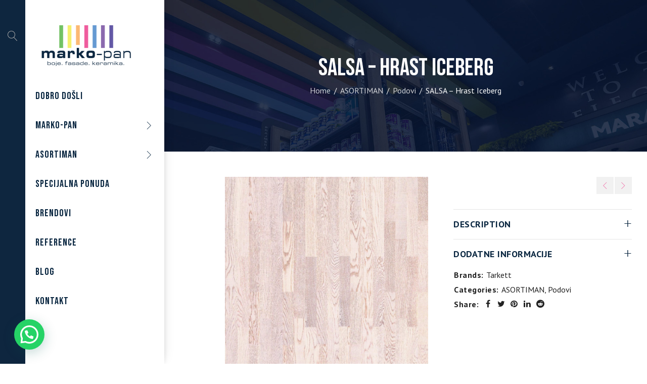

--- FILE ---
content_type: text/html; charset=UTF-8
request_url: https://marko-pan.co.rs/product/salsa-hrast-iceberg/
body_size: 17826
content:
<!DOCTYPE html>
<html lang="en-US">
<head>
		<meta charset="UTF-8" />

			<meta name="viewport" content="width=device-width, initial-scale=1.0, maximum-scale=1" />
	
	<link rel="profile" href="//gmpg.org/xfn/11" />
				<link rel="shortcut icon" href="https://marko-pan.co.rs/wp-content/uploads/2022/10/favic.png" />
		<title>SALSA &#8211; Hrast Iceberg | MARKO-PAN</title>
<meta name='robots' content='max-image-preview:large' />
<link rel='dns-prefetch' href='//fonts.googleapis.com' />
<link rel='preconnect' href='https://fonts.gstatic.com' crossorigin />
<link rel="alternate" type="application/rss+xml" title="MARKO-PAN &raquo; Feed" href="https://marko-pan.co.rs/feed/" />
<link rel="alternate" type="application/rss+xml" title="MARKO-PAN &raquo; Comments Feed" href="https://marko-pan.co.rs/comments/feed/" />
<link rel="alternate" title="oEmbed (JSON)" type="application/json+oembed" href="https://marko-pan.co.rs/wp-json/oembed/1.0/embed?url=https%3A%2F%2Fmarko-pan.co.rs%2Fproduct%2Fsalsa-hrast-iceberg%2F" />
<link rel="alternate" title="oEmbed (XML)" type="text/xml+oembed" href="https://marko-pan.co.rs/wp-json/oembed/1.0/embed?url=https%3A%2F%2Fmarko-pan.co.rs%2Fproduct%2Fsalsa-hrast-iceberg%2F&#038;format=xml" />
<style id='wp-img-auto-sizes-contain-inline-css' type='text/css'>
img:is([sizes=auto i],[sizes^="auto," i]){contain-intrinsic-size:3000px 1500px}
/*# sourceURL=wp-img-auto-sizes-contain-inline-css */
</style>

<style id='wp-emoji-styles-inline-css' type='text/css'>

	img.wp-smiley, img.emoji {
		display: inline !important;
		border: none !important;
		box-shadow: none !important;
		height: 1em !important;
		width: 1em !important;
		margin: 0 0.07em !important;
		vertical-align: -0.1em !important;
		background: none !important;
		padding: 0 !important;
	}
/*# sourceURL=wp-emoji-styles-inline-css */
</style>
<link rel='stylesheet' id='wp-block-library-css' href='https://marko-pan.co.rs/wp-includes/css/dist/block-library/style.min.css?ver=6.9' type='text/css' media='all' />
<style id='global-styles-inline-css' type='text/css'>
:root{--wp--preset--aspect-ratio--square: 1;--wp--preset--aspect-ratio--4-3: 4/3;--wp--preset--aspect-ratio--3-4: 3/4;--wp--preset--aspect-ratio--3-2: 3/2;--wp--preset--aspect-ratio--2-3: 2/3;--wp--preset--aspect-ratio--16-9: 16/9;--wp--preset--aspect-ratio--9-16: 9/16;--wp--preset--color--black: #000000;--wp--preset--color--cyan-bluish-gray: #abb8c3;--wp--preset--color--white: #ffffff;--wp--preset--color--pale-pink: #f78da7;--wp--preset--color--vivid-red: #cf2e2e;--wp--preset--color--luminous-vivid-orange: #ff6900;--wp--preset--color--luminous-vivid-amber: #fcb900;--wp--preset--color--light-green-cyan: #7bdcb5;--wp--preset--color--vivid-green-cyan: #00d084;--wp--preset--color--pale-cyan-blue: #8ed1fc;--wp--preset--color--vivid-cyan-blue: #0693e3;--wp--preset--color--vivid-purple: #9b51e0;--wp--preset--gradient--vivid-cyan-blue-to-vivid-purple: linear-gradient(135deg,rgb(6,147,227) 0%,rgb(155,81,224) 100%);--wp--preset--gradient--light-green-cyan-to-vivid-green-cyan: linear-gradient(135deg,rgb(122,220,180) 0%,rgb(0,208,130) 100%);--wp--preset--gradient--luminous-vivid-amber-to-luminous-vivid-orange: linear-gradient(135deg,rgb(252,185,0) 0%,rgb(255,105,0) 100%);--wp--preset--gradient--luminous-vivid-orange-to-vivid-red: linear-gradient(135deg,rgb(255,105,0) 0%,rgb(207,46,46) 100%);--wp--preset--gradient--very-light-gray-to-cyan-bluish-gray: linear-gradient(135deg,rgb(238,238,238) 0%,rgb(169,184,195) 100%);--wp--preset--gradient--cool-to-warm-spectrum: linear-gradient(135deg,rgb(74,234,220) 0%,rgb(151,120,209) 20%,rgb(207,42,186) 40%,rgb(238,44,130) 60%,rgb(251,105,98) 80%,rgb(254,248,76) 100%);--wp--preset--gradient--blush-light-purple: linear-gradient(135deg,rgb(255,206,236) 0%,rgb(152,150,240) 100%);--wp--preset--gradient--blush-bordeaux: linear-gradient(135deg,rgb(254,205,165) 0%,rgb(254,45,45) 50%,rgb(107,0,62) 100%);--wp--preset--gradient--luminous-dusk: linear-gradient(135deg,rgb(255,203,112) 0%,rgb(199,81,192) 50%,rgb(65,88,208) 100%);--wp--preset--gradient--pale-ocean: linear-gradient(135deg,rgb(255,245,203) 0%,rgb(182,227,212) 50%,rgb(51,167,181) 100%);--wp--preset--gradient--electric-grass: linear-gradient(135deg,rgb(202,248,128) 0%,rgb(113,206,126) 100%);--wp--preset--gradient--midnight: linear-gradient(135deg,rgb(2,3,129) 0%,rgb(40,116,252) 100%);--wp--preset--font-size--small: 13px;--wp--preset--font-size--medium: 20px;--wp--preset--font-size--large: 36px;--wp--preset--font-size--x-large: 42px;--wp--preset--spacing--20: 0.44rem;--wp--preset--spacing--30: 0.67rem;--wp--preset--spacing--40: 1rem;--wp--preset--spacing--50: 1.5rem;--wp--preset--spacing--60: 2.25rem;--wp--preset--spacing--70: 3.38rem;--wp--preset--spacing--80: 5.06rem;--wp--preset--shadow--natural: 6px 6px 9px rgba(0, 0, 0, 0.2);--wp--preset--shadow--deep: 12px 12px 50px rgba(0, 0, 0, 0.4);--wp--preset--shadow--sharp: 6px 6px 0px rgba(0, 0, 0, 0.2);--wp--preset--shadow--outlined: 6px 6px 0px -3px rgb(255, 255, 255), 6px 6px rgb(0, 0, 0);--wp--preset--shadow--crisp: 6px 6px 0px rgb(0, 0, 0);}:where(.is-layout-flex){gap: 0.5em;}:where(.is-layout-grid){gap: 0.5em;}body .is-layout-flex{display: flex;}.is-layout-flex{flex-wrap: wrap;align-items: center;}.is-layout-flex > :is(*, div){margin: 0;}body .is-layout-grid{display: grid;}.is-layout-grid > :is(*, div){margin: 0;}:where(.wp-block-columns.is-layout-flex){gap: 2em;}:where(.wp-block-columns.is-layout-grid){gap: 2em;}:where(.wp-block-post-template.is-layout-flex){gap: 1.25em;}:where(.wp-block-post-template.is-layout-grid){gap: 1.25em;}.has-black-color{color: var(--wp--preset--color--black) !important;}.has-cyan-bluish-gray-color{color: var(--wp--preset--color--cyan-bluish-gray) !important;}.has-white-color{color: var(--wp--preset--color--white) !important;}.has-pale-pink-color{color: var(--wp--preset--color--pale-pink) !important;}.has-vivid-red-color{color: var(--wp--preset--color--vivid-red) !important;}.has-luminous-vivid-orange-color{color: var(--wp--preset--color--luminous-vivid-orange) !important;}.has-luminous-vivid-amber-color{color: var(--wp--preset--color--luminous-vivid-amber) !important;}.has-light-green-cyan-color{color: var(--wp--preset--color--light-green-cyan) !important;}.has-vivid-green-cyan-color{color: var(--wp--preset--color--vivid-green-cyan) !important;}.has-pale-cyan-blue-color{color: var(--wp--preset--color--pale-cyan-blue) !important;}.has-vivid-cyan-blue-color{color: var(--wp--preset--color--vivid-cyan-blue) !important;}.has-vivid-purple-color{color: var(--wp--preset--color--vivid-purple) !important;}.has-black-background-color{background-color: var(--wp--preset--color--black) !important;}.has-cyan-bluish-gray-background-color{background-color: var(--wp--preset--color--cyan-bluish-gray) !important;}.has-white-background-color{background-color: var(--wp--preset--color--white) !important;}.has-pale-pink-background-color{background-color: var(--wp--preset--color--pale-pink) !important;}.has-vivid-red-background-color{background-color: var(--wp--preset--color--vivid-red) !important;}.has-luminous-vivid-orange-background-color{background-color: var(--wp--preset--color--luminous-vivid-orange) !important;}.has-luminous-vivid-amber-background-color{background-color: var(--wp--preset--color--luminous-vivid-amber) !important;}.has-light-green-cyan-background-color{background-color: var(--wp--preset--color--light-green-cyan) !important;}.has-vivid-green-cyan-background-color{background-color: var(--wp--preset--color--vivid-green-cyan) !important;}.has-pale-cyan-blue-background-color{background-color: var(--wp--preset--color--pale-cyan-blue) !important;}.has-vivid-cyan-blue-background-color{background-color: var(--wp--preset--color--vivid-cyan-blue) !important;}.has-vivid-purple-background-color{background-color: var(--wp--preset--color--vivid-purple) !important;}.has-black-border-color{border-color: var(--wp--preset--color--black) !important;}.has-cyan-bluish-gray-border-color{border-color: var(--wp--preset--color--cyan-bluish-gray) !important;}.has-white-border-color{border-color: var(--wp--preset--color--white) !important;}.has-pale-pink-border-color{border-color: var(--wp--preset--color--pale-pink) !important;}.has-vivid-red-border-color{border-color: var(--wp--preset--color--vivid-red) !important;}.has-luminous-vivid-orange-border-color{border-color: var(--wp--preset--color--luminous-vivid-orange) !important;}.has-luminous-vivid-amber-border-color{border-color: var(--wp--preset--color--luminous-vivid-amber) !important;}.has-light-green-cyan-border-color{border-color: var(--wp--preset--color--light-green-cyan) !important;}.has-vivid-green-cyan-border-color{border-color: var(--wp--preset--color--vivid-green-cyan) !important;}.has-pale-cyan-blue-border-color{border-color: var(--wp--preset--color--pale-cyan-blue) !important;}.has-vivid-cyan-blue-border-color{border-color: var(--wp--preset--color--vivid-cyan-blue) !important;}.has-vivid-purple-border-color{border-color: var(--wp--preset--color--vivid-purple) !important;}.has-vivid-cyan-blue-to-vivid-purple-gradient-background{background: var(--wp--preset--gradient--vivid-cyan-blue-to-vivid-purple) !important;}.has-light-green-cyan-to-vivid-green-cyan-gradient-background{background: var(--wp--preset--gradient--light-green-cyan-to-vivid-green-cyan) !important;}.has-luminous-vivid-amber-to-luminous-vivid-orange-gradient-background{background: var(--wp--preset--gradient--luminous-vivid-amber-to-luminous-vivid-orange) !important;}.has-luminous-vivid-orange-to-vivid-red-gradient-background{background: var(--wp--preset--gradient--luminous-vivid-orange-to-vivid-red) !important;}.has-very-light-gray-to-cyan-bluish-gray-gradient-background{background: var(--wp--preset--gradient--very-light-gray-to-cyan-bluish-gray) !important;}.has-cool-to-warm-spectrum-gradient-background{background: var(--wp--preset--gradient--cool-to-warm-spectrum) !important;}.has-blush-light-purple-gradient-background{background: var(--wp--preset--gradient--blush-light-purple) !important;}.has-blush-bordeaux-gradient-background{background: var(--wp--preset--gradient--blush-bordeaux) !important;}.has-luminous-dusk-gradient-background{background: var(--wp--preset--gradient--luminous-dusk) !important;}.has-pale-ocean-gradient-background{background: var(--wp--preset--gradient--pale-ocean) !important;}.has-electric-grass-gradient-background{background: var(--wp--preset--gradient--electric-grass) !important;}.has-midnight-gradient-background{background: var(--wp--preset--gradient--midnight) !important;}.has-small-font-size{font-size: var(--wp--preset--font-size--small) !important;}.has-medium-font-size{font-size: var(--wp--preset--font-size--medium) !important;}.has-large-font-size{font-size: var(--wp--preset--font-size--large) !important;}.has-x-large-font-size{font-size: var(--wp--preset--font-size--x-large) !important;}
/*# sourceURL=global-styles-inline-css */
</style>

<style id='classic-theme-styles-inline-css' type='text/css'>
/*! This file is auto-generated */
.wp-block-button__link{color:#fff;background-color:#32373c;border-radius:9999px;box-shadow:none;text-decoration:none;padding:calc(.667em + 2px) calc(1.333em + 2px);font-size:1.125em}.wp-block-file__button{background:#32373c;color:#fff;text-decoration:none}
/*# sourceURL=/wp-includes/css/classic-themes.min.css */
</style>
<link rel='stylesheet' id='contact-form-7-css' href='https://marko-pan.co.rs/wp-content/plugins/contact-form-7/includes/css/styles.css?ver=6.1.4' type='text/css' media='all' />
<style id='contact-form-7-inline-css' type='text/css'>
.wpcf7 .wpcf7-recaptcha iframe {margin-bottom: 0;}.wpcf7 .wpcf7-recaptcha[data-align="center"] > div {margin: 0 auto;}.wpcf7 .wpcf7-recaptcha[data-align="right"] > div {margin: 0 0 0 auto;}
/*# sourceURL=contact-form-7-inline-css */
</style>
<link rel='stylesheet' id='rs-plugin-settings-css' href='https://marko-pan.co.rs/wp-content/plugins/revslider/public/assets/css/rs6.css?ver=6.4.6' type='text/css' media='all' />
<style id='rs-plugin-settings-inline-css' type='text/css'>
#rs-demo-id {}
/*# sourceURL=rs-plugin-settings-inline-css */
</style>
<link rel='stylesheet' id='js_composer_front-css' href='https://marko-pan.co.rs/wp-content/plugins/js_composer/assets/css/js_composer.min.css?ver=6.9.0' type='text/css' media='all' />
<link rel='stylesheet' id='ts-shortcode-css' href='https://marko-pan.co.rs/wp-content/plugins/themesky/css/shortcode.css?ver=1.0.9' type='text/css' media='all' />
<link rel='stylesheet' id='owl-carousel-css' href='https://marko-pan.co.rs/wp-content/plugins/themesky/css/owl.carousel.css?ver=1.0.9' type='text/css' media='all' />
<link rel='stylesheet' id='woocommerce-layout-css' href='https://marko-pan.co.rs/wp-content/plugins/woocommerce/assets/css/woocommerce-layout.css?ver=8.6.1' type='text/css' media='all' />
<link rel='stylesheet' id='woocommerce-smallscreen-css' href='https://marko-pan.co.rs/wp-content/plugins/woocommerce/assets/css/woocommerce-smallscreen.css?ver=8.6.1' type='text/css' media='only screen and (max-width: 768px)' />
<link rel='stylesheet' id='woocommerce-general-css' href='https://marko-pan.co.rs/wp-content/plugins/woocommerce/assets/css/woocommerce.css?ver=8.6.1' type='text/css' media='all' />
<style id='woocommerce-inline-inline-css' type='text/css'>
.woocommerce form .form-row .required { visibility: visible; }
/*# sourceURL=woocommerce-inline-inline-css */
</style>
<link rel='stylesheet' id='yoome-reset-css' href='https://marko-pan.co.rs/wp-content/themes/yoome/css/reset.css?ver=1.1.7' type='text/css' media='all' />
<link rel='stylesheet' id='yoome-style-css' href='https://marko-pan.co.rs/wp-content/themes/yoome/style.css?ver=6.9' type='text/css' media='all' />
<link rel='stylesheet' id='yoome-child-style-css' href='https://marko-pan.co.rs/wp-content/themes/yoome-child/style.css?ver=6.9' type='text/css' media='all' />
<link rel='stylesheet' id='dflip-style-css' href='https://marko-pan.co.rs/wp-content/plugins/3d-flipbook-dflip-lite/assets/css/dflip.min.css?ver=2.4.20' type='text/css' media='all' />
<link rel='stylesheet' id='uacf7-frontend-style-css' href='https://marko-pan.co.rs/wp-content/plugins/ultimate-addons-for-contact-form-7/assets/css/uacf7-frontend.css?ver=6.9' type='text/css' media='all' />
<link rel='stylesheet' id='uacf7-form-style-css' href='https://marko-pan.co.rs/wp-content/plugins/ultimate-addons-for-contact-form-7/assets/css/form-style.css?ver=6.9' type='text/css' media='all' />
<link rel='stylesheet' id='uacf7-column-css' href='https://marko-pan.co.rs/wp-content/plugins/ultimate-addons-for-contact-form-7/addons/column/grid/columns.css?ver=6.9' type='text/css' media='all' />
<link rel="preload" as="style" href="https://fonts.googleapis.com/css?family=PT%20Sans:400,700%7CBebas%20Neue:400%7CMaven%20Pro:400,600&#038;subset=latin-ext&#038;display=swap&#038;ver=1728640333" /><link rel="stylesheet" href="https://fonts.googleapis.com/css?family=PT%20Sans:400,700%7CBebas%20Neue:400%7CMaven%20Pro:400,600&#038;subset=latin-ext&#038;display=swap&#038;ver=1728640333" media="print" onload="this.media='all'"><noscript><link rel="stylesheet" href="https://fonts.googleapis.com/css?family=PT%20Sans:400,700%7CBebas%20Neue:400%7CMaven%20Pro:400,600&#038;subset=latin-ext&#038;display=swap&#038;ver=1728640333" /></noscript><link rel='stylesheet' id='font-awesome-css' href='https://marko-pan.co.rs/wp-content/themes/yoome/css/font-awesome.css?ver=1.1.7' type='text/css' media='all' />
<link rel='stylesheet' id='font-linear-icon-css' href='https://marko-pan.co.rs/wp-content/themes/yoome/css/linearicons.css?ver=1.1.7' type='text/css' media='all' />
<link rel='stylesheet' id='yoome-responsive-css' href='https://marko-pan.co.rs/wp-content/themes/yoome/css/responsive.css?ver=1.1.7' type='text/css' media='all' />
<link rel='stylesheet' id='prettyphoto-css' href='https://marko-pan.co.rs/wp-content/plugins/js_composer/assets/lib/prettyphoto/css/prettyPhoto.min.css?ver=6.9.0' type='text/css' media='all' />
<link rel='stylesheet' id='yoome-dynamic-css-css' href='https://marko-pan.co.rs/wp-content/uploads/yoomechild.css?ver=1728640333' type='text/css' media='all' />
<script type="text/javascript" src="https://marko-pan.co.rs/wp-includes/js/jquery/jquery.min.js?ver=3.7.1" id="jquery-core-js"></script>
<script type="text/javascript" src="https://marko-pan.co.rs/wp-includes/js/jquery/jquery-migrate.min.js?ver=3.4.1" id="jquery-migrate-js"></script>
<script type="text/javascript" src="https://marko-pan.co.rs/wp-content/plugins/revslider/public/assets/js/rbtools.min.js?ver=6.4.4" id="tp-tools-js"></script>
<script type="text/javascript" src="https://marko-pan.co.rs/wp-content/plugins/revslider/public/assets/js/rs6.min.js?ver=6.4.6" id="revmin-js"></script>
<script type="text/javascript" src="https://marko-pan.co.rs/wp-content/plugins/woocommerce/assets/js/jquery-blockui/jquery.blockUI.min.js?ver=2.7.0-wc.8.6.1" id="jquery-blockui-js" data-wp-strategy="defer"></script>
<script type="text/javascript" id="wc-add-to-cart-js-extra">
/* <![CDATA[ */
var wc_add_to_cart_params = {"ajax_url":"/wp-admin/admin-ajax.php","wc_ajax_url":"/?wc-ajax=%%endpoint%%","i18n_view_cart":"View cart","cart_url":"https://marko-pan.co.rs/cart/","is_cart":"","cart_redirect_after_add":"no"};
//# sourceURL=wc-add-to-cart-js-extra
/* ]]> */
</script>
<script type="text/javascript" src="https://marko-pan.co.rs/wp-content/plugins/woocommerce/assets/js/frontend/add-to-cart.min.js?ver=8.6.1" id="wc-add-to-cart-js" data-wp-strategy="defer"></script>
<script type="text/javascript" id="wc-single-product-js-extra">
/* <![CDATA[ */
var wc_single_product_params = {"i18n_required_rating_text":"Please select a rating","review_rating_required":"yes","flexslider":{"rtl":false,"animation":"slide","smoothHeight":true,"directionNav":false,"controlNav":"thumbnails","slideshow":false,"animationSpeed":500,"animationLoop":false,"allowOneSlide":false},"zoom_enabled":"","zoom_options":[],"photoswipe_enabled":"","photoswipe_options":{"shareEl":false,"closeOnScroll":false,"history":false,"hideAnimationDuration":0,"showAnimationDuration":0},"flexslider_enabled":""};
//# sourceURL=wc-single-product-js-extra
/* ]]> */
</script>
<script type="text/javascript" src="https://marko-pan.co.rs/wp-content/plugins/woocommerce/assets/js/frontend/single-product.min.js?ver=8.6.1" id="wc-single-product-js" defer="defer" data-wp-strategy="defer"></script>
<script type="text/javascript" src="https://marko-pan.co.rs/wp-content/plugins/woocommerce/assets/js/js-cookie/js.cookie.min.js?ver=2.1.4-wc.8.6.1" id="js-cookie-js" defer="defer" data-wp-strategy="defer"></script>
<script type="text/javascript" id="woocommerce-js-extra">
/* <![CDATA[ */
var woocommerce_params = {"ajax_url":"/wp-admin/admin-ajax.php","wc_ajax_url":"/?wc-ajax=%%endpoint%%"};
//# sourceURL=woocommerce-js-extra
/* ]]> */
</script>
<script type="text/javascript" src="https://marko-pan.co.rs/wp-content/plugins/woocommerce/assets/js/frontend/woocommerce.min.js?ver=8.6.1" id="woocommerce-js" defer="defer" data-wp-strategy="defer"></script>
<script type="text/javascript" src="https://marko-pan.co.rs/wp-content/plugins/js_composer/assets/js/vendors/woocommerce-add-to-cart.js?ver=6.9.0" id="vc_woocommerce-add-to-cart-js-js"></script>
<link rel="https://api.w.org/" href="https://marko-pan.co.rs/wp-json/" /><link rel="alternate" title="JSON" type="application/json" href="https://marko-pan.co.rs/wp-json/wp/v2/product/1332" /><link rel="EditURI" type="application/rsd+xml" title="RSD" href="https://marko-pan.co.rs/xmlrpc.php?rsd" />
<meta name="generator" content="WordPress 6.9" />
<meta name="generator" content="WooCommerce 8.6.1" />
<link rel="canonical" href="https://marko-pan.co.rs/product/salsa-hrast-iceberg/" />
<link rel='shortlink' href='https://marko-pan.co.rs/?p=1332' />
<meta name="generator" content="Redux 4.5.10" /><style type="text/css" data-type="vc_shortcodes-custom-css">.vc_custom_1666354423722{padding-top: 30px !important;padding-bottom: 30px !important;}.vc_custom_1666776739486{border-top-width: 1px !important;border-top-color: #bfbfbf !important;}.vc_custom_1666776575727{padding-top: 50px !important;padding-bottom: 50px !important;}.vc_custom_1666778928318{border-top-width: 1px !important;border-top-color: #092640 !important;}.vc_custom_1666778445889{margin-right: 0px !important;padding-right: 0px !important;}</style>	<noscript><style>.woocommerce-product-gallery{ opacity: 1 !important; }</style></noscript>
	<meta name="generator" content="Powered by WPBakery Page Builder - drag and drop page builder for WordPress."/>
<meta name="generator" content="Powered by Slider Revolution 6.4.6 - responsive, Mobile-Friendly Slider Plugin for WordPress with comfortable drag and drop interface." />
<script type="text/javascript">function setREVStartSize(e){
			//window.requestAnimationFrame(function() {				 
				window.RSIW = window.RSIW===undefined ? window.innerWidth : window.RSIW;	
				window.RSIH = window.RSIH===undefined ? window.innerHeight : window.RSIH;	
				try {								
					var pw = document.getElementById(e.c).parentNode.offsetWidth,
						newh;
					pw = pw===0 || isNaN(pw) ? window.RSIW : pw;
					e.tabw = e.tabw===undefined ? 0 : parseInt(e.tabw);
					e.thumbw = e.thumbw===undefined ? 0 : parseInt(e.thumbw);
					e.tabh = e.tabh===undefined ? 0 : parseInt(e.tabh);
					e.thumbh = e.thumbh===undefined ? 0 : parseInt(e.thumbh);
					e.tabhide = e.tabhide===undefined ? 0 : parseInt(e.tabhide);
					e.thumbhide = e.thumbhide===undefined ? 0 : parseInt(e.thumbhide);
					e.mh = e.mh===undefined || e.mh=="" || e.mh==="auto" ? 0 : parseInt(e.mh,0);		
					if(e.layout==="fullscreen" || e.l==="fullscreen") 						
						newh = Math.max(e.mh,window.RSIH);					
					else{					
						e.gw = Array.isArray(e.gw) ? e.gw : [e.gw];
						for (var i in e.rl) if (e.gw[i]===undefined || e.gw[i]===0) e.gw[i] = e.gw[i-1];					
						e.gh = e.el===undefined || e.el==="" || (Array.isArray(e.el) && e.el.length==0)? e.gh : e.el;
						e.gh = Array.isArray(e.gh) ? e.gh : [e.gh];
						for (var i in e.rl) if (e.gh[i]===undefined || e.gh[i]===0) e.gh[i] = e.gh[i-1];
											
						var nl = new Array(e.rl.length),
							ix = 0,						
							sl;					
						e.tabw = e.tabhide>=pw ? 0 : e.tabw;
						e.thumbw = e.thumbhide>=pw ? 0 : e.thumbw;
						e.tabh = e.tabhide>=pw ? 0 : e.tabh;
						e.thumbh = e.thumbhide>=pw ? 0 : e.thumbh;					
						for (var i in e.rl) nl[i] = e.rl[i]<window.RSIW ? 0 : e.rl[i];
						sl = nl[0];									
						for (var i in nl) if (sl>nl[i] && nl[i]>0) { sl = nl[i]; ix=i;}															
						var m = pw>(e.gw[ix]+e.tabw+e.thumbw) ? 1 : (pw-(e.tabw+e.thumbw)) / (e.gw[ix]);					
						newh =  (e.gh[ix] * m) + (e.tabh + e.thumbh);
					}				
					if(window.rs_init_css===undefined) window.rs_init_css = document.head.appendChild(document.createElement("style"));					
					document.getElementById(e.c).height = newh+"px";
					window.rs_init_css.innerHTML += "#"+e.c+"_wrapper { height: "+newh+"px }";				
				} catch(e){
					console.log("Failure at Presize of Slider:" + e)
				}					   
			//});
		  };</script>
<noscript><style> .wpb_animate_when_almost_visible { opacity: 1; }</style></noscript><link rel='stylesheet' id='redux-custom-fonts-css' href='//marko-pan.co.rs/wp-content/uploads/redux/custom-fonts/fonts.css?ver=1675072448' type='text/css' media='all' />
<link rel='stylesheet' id='vc_tta_style-css' href='https://marko-pan.co.rs/wp-content/plugins/js_composer/assets/css/js_composer_tta.min.css?ver=6.9.0' type='text/css' media='all' />
<link rel='stylesheet' id='joinchat-css' href='https://marko-pan.co.rs/wp-content/plugins/creame-whatsapp-me/public/css/joinchat.min.css?ver=6.0.10' type='text/css' media='all' />
</head>
<body class="wp-singular product-template-default single single-product postid-1332 wp-theme-yoome wp-child-theme-yoome-child theme-yoome woocommerce woocommerce-page woocommerce-no-js header-fullwidth header-v5 product-label-rectangle product-style-2 product-no-tooltip no-quickshop no-wishlist no-compare ts_desktop wpb-js-composer js-comp-ver-6.9.0 vc_responsive product-meta-center infinity-scroll">

<div id="page" class="hfeed site">

			<!-- Page Slider -->
				
		<!-- Search -->
				<div id="ts-search-sidebar" class="ts-floating-sidebar">
			<div class="overlay"></div>
			<div class="ts-search-by-category ts-sidebar-content woocommerce">
				<h2 class="title">Search </h2>
				<span class="close"></span>
				<form method="get" action="https://marko-pan.co.rs/" id="searchform-39">
	<div class="search-table">
		<div class="search-field search-content">
			<input type="text" value="" name="s" id="s-39" placeholder="Search for products" autocomplete="off" />
						<input type="hidden" name="post_type" value="product" />
					</div>
		<div class="search-button">
			<input type="submit" id="searchsubmit-39" value="Search" />
		</div>
	</div>
</form>				<div class="ts-search-result-container"></div>
			</div>
		</div>
				
		<!-- Group Header Button -->
		<div id="group-icon-header" class="ts-floating-sidebar">
		
			<div class="ts-sidebar-content">
				<span class="close"></span>
				
				<div class="logo-wrapper visible-phone">		<div class="logo">
			<a href="https://marko-pan.co.rs/">
			<!-- Main logo -->
							<img src="https://marko-pan.co.rs/wp-content/uploads/2022/11/MP-logo4.png" alt="MARKO-PAN" title="MARKO-PAN" class="normal-logo" />
						
			<!-- Mobile logo -->
							<img src="https://marko-pan.co.rs/wp-content/uploads/2022/11/MP-logo4.png" alt="MARKO-PAN" title="MARKO-PAN" class="mobile-logo" />
						
			<!-- Mobile menu logo -->
							<img src="https://marko-pan.co.rs/wp-content/uploads/2022/11/MP-logo6-beli.png" alt="MARKO-PAN" title="MARKO-PAN" class="mobile-menu-logo" />
						
			<!-- Sticky logo -->
							<img src="https://marko-pan.co.rs/wp-content/uploads/2022/11/MP-logo4.png" alt="MARKO-PAN" title="MARKO-PAN" class="sticky-logo" />
						
						</a>
		</div>
		</div>
				
				<div class="mobile-menu-wrapper ts-menu visible-phone">
					<div class="menu-main-mobile">
						<nav class="mobile-menu"><ul id="menu-main-menu" class="menu"><li id="menu-item-24" class="menu-item menu-item-type-post_type menu-item-object-page menu-item-home menu-item-24 ts-normal-menu">
	<a href="https://marko-pan.co.rs/"><span class="menu-label">Dobro došli</span></a></li>
<li id="menu-item-8476" class="menu-item menu-item-type-custom menu-item-object-custom menu-item-has-children menu-item-8476 ts-normal-menu parent">
	<a><span class="menu-label">MARKO-PAN</span></a><span class="ts-menu-drop-icon"></span>
<ul class="sub-menu">
	<li id="menu-item-26" class="menu-item menu-item-type-post_type menu-item-object-page menu-item-26">
		<a href="https://marko-pan.co.rs/o-nama/"><span class="menu-label">O nama</span></a></li>
	<li id="menu-item-8475" class="menu-item menu-item-type-post_type menu-item-object-page menu-item-8475">
		<a href="https://marko-pan.co.rs/zaposlenje/"><span class="menu-label">Zaposlenje</span></a></li>
	<li id="menu-item-9669" class="menu-item menu-item-type-post_type menu-item-object-page menu-item-9669">
		<a href="https://marko-pan.co.rs/arhitekte-i-dizajneri/"><span class="menu-label">Arhitekte i dizajneri</span></a></li>
	<li id="menu-item-8691" class="menu-item menu-item-type-post_type menu-item-object-page menu-item-8691">
		<a href="https://marko-pan.co.rs/marko-pan-news/"><span class="menu-label">MARKO-PAN NEWS</span></a></li>
</ul>
</li>
<li id="menu-item-7635" class="menu-item menu-item-type-post_type menu-item-object-page menu-item-7635 hide ts-megamenu ts-megamenu-columns--1 ts-megamenu-fullwidth ts-megamenu-fullwidth-stretch no-stretch-content parent">
	<a href="https://marko-pan.co.rs/asortiman/"><span class="menu-label">ASORTIMAN</span></a><span class="ts-menu-drop-icon"></span>
<ul class="sub-menu">
<li><div class="ts-megamenu-widgets-container ts-megamenu-container"><ul><li id="nav_menu-3" class="widget widget_nav_menu"><div class="menu-asortiman-1-container"><ul id="menu-asortiman-1" class="menu"><li id="menu-item-7357" class="menu-item menu-item-type-post_type menu-item-object-page menu-item-7357"><a href="https://marko-pan.co.rs/asortiman/fasadni-sistemi-i-termoizolacija/">Fasadni sistemi i termoizolacija</a></li>
<li id="menu-item-96" class="menu-item menu-item-type-taxonomy menu-item-object-product_cat menu-item-96"><a href="https://marko-pan.co.rs/product-category/asortiman/gradevinsko-tehnicki-elementi/">Građevinsko-tehnički elementi</a></li>
<li id="menu-item-8560" class="menu-item menu-item-type-taxonomy menu-item-object-product_cat menu-item-8560"><a href="https://marko-pan.co.rs/product-category/asortiman/knauf-suva-gradnja-i-vuna/">Knauf suva gradnja</a></li>
<li id="menu-item-8561" class="menu-item menu-item-type-taxonomy menu-item-object-product_cat menu-item-8561"><a href="https://marko-pan.co.rs/product-category/asortiman/hidroizolacija/">Hidroizolacija</a></li>
</ul></div></li>
<li id="nav_menu-2" class="widget widget_nav_menu"><div class="menu-asortiman-2-container"><ul id="menu-asortiman-2" class="menu"><li id="menu-item-97" class="menu-item menu-item-type-taxonomy menu-item-object-product_cat menu-item-97"><a href="https://marko-pan.co.rs/product-category/asortiman/zastita-za-drvo-i-metal/">Zaštita za drvo i metal</a></li>
<li id="menu-item-8562" class="menu-item menu-item-type-taxonomy menu-item-object-product_cat menu-item-8562"><a href="https://marko-pan.co.rs/product-category/asortiman/boje-za-enterijer/">Boje za enterijer</a></li>
<li id="menu-item-8563" class="menu-item menu-item-type-taxonomy menu-item-object-product_cat menu-item-8563"><a href="https://marko-pan.co.rs/product-category/asortiman/dekorativne-tehnike/">Dekorativne tehnike</a></li>
<li id="menu-item-8564" class="menu-item menu-item-type-custom menu-item-object-custom menu-item-8564"><a href="https://marko-pan.co.rs/wp-content/uploads/2023/01/katalog-2023%20stilby.pdf">Dekorativni elementi od stiropora</a></li>
</ul></div></li>
<li id="nav_menu-4" class="widget widget_nav_menu"><div class="menu-asortiman-3-container"><ul id="menu-asortiman-3" class="menu"><li id="menu-item-8565" class="menu-item menu-item-type-post_type menu-item-object-page menu-item-8565"><a href="https://marko-pan.co.rs/asortiman/keramika/">Keramika</a></li>
<li id="menu-item-101" class="menu-item menu-item-type-taxonomy menu-item-object-product_cat menu-item-101"><a href="https://marko-pan.co.rs/product-category/asortiman/lepak-i-mase-za-keramiku/">Lepak i mase za keramiku</a></li>
<li id="menu-item-102" class="menu-item menu-item-type-taxonomy menu-item-object-product_cat menu-item-102"><a href="https://marko-pan.co.rs/product-category/asortiman/sanitarije-i-baterije/">Sanitarije i baterije</a></li>
<li id="menu-item-103" class="menu-item menu-item-type-taxonomy menu-item-object-product_cat menu-item-103"><a href="https://marko-pan.co.rs/product-category/asortiman/prateci-asortiman-za-kupatila/">Prateći asortiman za kupatila</a></li>
</ul></div></li>
<li id="nav_menu-5" class="widget widget_nav_menu"><div class="menu-asortiman-4-container"><ul id="menu-asortiman-4" class="menu"><li id="menu-item-7384" class="menu-item menu-item-type-post_type menu-item-object-page menu-item-7384"><a href="https://marko-pan.co.rs/asortiman/podovi/">Podovi</a></li>
<li id="menu-item-8566" class="menu-item menu-item-type-post_type menu-item-object-page menu-item-8566"><a href="https://marko-pan.co.rs/asortiman/tapete-i-fototapete/">Tapete, zavese i draperi</a></li>
<li id="menu-item-107" class="menu-item menu-item-type-taxonomy menu-item-object-product_cat menu-item-107"><a href="https://marko-pan.co.rs/product-category/asortiman/alati-i-zastita-na-radu/">Alati i zaštita na radu</a></li>
<li id="menu-item-7410" class="menu-item menu-item-type-post_type menu-item-object-page menu-item-7410"><a href="https://marko-pan.co.rs/asortiman/ostalo/">Ostalo</a></li>
</ul></div></li>
</ul></div></li></ul></li>
<li id="menu-item-71" class="menu-item menu-item-type-post_type menu-item-object-page menu-item-71 ts-normal-menu">
	<a href="https://marko-pan.co.rs/specijlana-ponuda/"><span class="menu-label">Specijalna ponuda</span></a></li>
<li id="menu-item-70" class="menu-item menu-item-type-post_type menu-item-object-page menu-item-70 ts-normal-menu">
	<a href="https://marko-pan.co.rs/brendovi/"><span class="menu-label">Brendovi</span></a></li>
<li id="menu-item-27" class="menu-item menu-item-type-post_type menu-item-object-page menu-item-27 ts-normal-menu">
	<a href="https://marko-pan.co.rs/reference/"><span class="menu-label">Reference</span></a></li>
<li id="menu-item-23" class="menu-item menu-item-type-post_type menu-item-object-page menu-item-23 ts-normal-menu">
	<a href="https://marko-pan.co.rs/blog/"><span class="menu-label">Blog</span></a></li>
<li id="menu-item-25" class="menu-item menu-item-type-post_type menu-item-object-page menu-item-25 ts-normal-menu">
	<a href="https://marko-pan.co.rs/kontakt/"><span class="menu-label">Kontakt</span></a></li>
</ul></nav>					</div>
					
				</div>
				
				<div class="group-button-header">
										
										
						
					
										
											Adresa: Jabučki put 235a, Pančevo </br></br>
Telefon: 064 173 1773</br></br>										
					<div class="ts-header-social-icons">
	<span>Follow:</span>
	<ul>
			
				<li class="facebook">
			<a href="https://www.facebook.com/farbaramarkopan" target="_blank"><i class="fa fa-facebook"></i></a>
		</li>
		
				
				
				<li class="instagram">
			<a href="https://www.instagram.com/marko__pan/" target="_blank"><i class="fa fa-instagram"></i></a>
		</li>
				
				
		
	</ul>
</div>				</div>
				
			</div>
			

		</div>
		
		
		<!-- Shopping Cart Floating Sidebar -->
				
		<header class="ts-header header-ipad has-sticky hidden-cart hidden-wishlist show-search">
	<div class="header-container">
		<div class="header-template">
			<div class="header-middle">
				<div class="container">
					
					<div class="logo-wrapper">		<div class="logo">
			<a href="https://marko-pan.co.rs/">
			<!-- Main logo -->
							<img src="https://marko-pan.co.rs/wp-content/uploads/2022/11/MP-logo4.png" alt="MARKO-PAN" title="MARKO-PAN" class="normal-logo" />
						
			<!-- Mobile logo -->
							<img src="https://marko-pan.co.rs/wp-content/uploads/2022/11/MP-logo4.png" alt="MARKO-PAN" title="MARKO-PAN" class="mobile-logo" />
						
			<!-- Mobile menu logo -->
							<img src="https://marko-pan.co.rs/wp-content/uploads/2022/11/MP-logo6-beli.png" alt="MARKO-PAN" title="MARKO-PAN" class="mobile-menu-logo" />
						
			<!-- Sticky logo -->
							<img src="https://marko-pan.co.rs/wp-content/uploads/2022/11/MP-logo4.png" alt="MARKO-PAN" title="MARKO-PAN" class="sticky-logo" />
						
						</a>
		</div>
		</div>
					
					<div class="header-right">
						
						<div class="ts-group-meta-icon-toggle">
							<span class="icon "></span>
						</div>
						
												<div class="search-sidebar-icon search-button">
							<span class="icon "></span>
						</div>
												
												
					</div>
				</div>
			</div>
		</div>	
	</div>
</header>
<header class="ts-header header-vertical has-sticky hidden-cart hidden-wishlist show-search">
	<div class="header-container">
		<div class="header-template">
			<div class="header-left">
					
								<div class="search-sidebar-icon search-button">
					<span class="icon "></span>
				</div>
								
								
								
								
								
									
			</div>
			
			<div class="header-right">
					
				<div class="logo-wrapper">		<div class="logo">
			<a href="https://marko-pan.co.rs/">
			<!-- Main logo -->
							<img src="https://marko-pan.co.rs/wp-content/uploads/2022/11/MP-logo4.png" alt="MARKO-PAN" title="MARKO-PAN" class="normal-logo" />
						
			<!-- Mobile logo -->
							<img src="https://marko-pan.co.rs/wp-content/uploads/2022/11/MP-logo4.png" alt="MARKO-PAN" title="MARKO-PAN" class="mobile-logo" />
						
			<!-- Mobile menu logo -->
							<img src="https://marko-pan.co.rs/wp-content/uploads/2022/11/MP-logo6-beli.png" alt="MARKO-PAN" title="MARKO-PAN" class="mobile-menu-logo" />
						
			<!-- Sticky logo -->
							<img src="https://marko-pan.co.rs/wp-content/uploads/2022/11/MP-logo4.png" alt="MARKO-PAN" title="MARKO-PAN" class="sticky-logo" />
						
						</a>
		</div>
		</div>
				
				<div class="menu-wrapper hidden-phone">							
					<div class="ts-menu">
						<nav class="main-menu pc-menu ts-mega-menu-wrapper"><ul id="menu-main-menu-1" class="menu"><li class="menu-item menu-item-type-post_type menu-item-object-page menu-item-home menu-item-24 ts-normal-menu">
	<a href="https://marko-pan.co.rs/"><span class="menu-label">Dobro došli</span></a></li>
<li class="menu-item menu-item-type-custom menu-item-object-custom menu-item-has-children menu-item-8476 ts-normal-menu parent">
	<a><span class="menu-label">MARKO-PAN</span></a><span class="ts-menu-drop-icon"></span>
<ul class="sub-menu">
	<li class="menu-item menu-item-type-post_type menu-item-object-page menu-item-26">
		<a href="https://marko-pan.co.rs/o-nama/"><span class="menu-label">O nama</span></a></li>
	<li class="menu-item menu-item-type-post_type menu-item-object-page menu-item-8475">
		<a href="https://marko-pan.co.rs/zaposlenje/"><span class="menu-label">Zaposlenje</span></a></li>
	<li class="menu-item menu-item-type-post_type menu-item-object-page menu-item-9669">
		<a href="https://marko-pan.co.rs/arhitekte-i-dizajneri/"><span class="menu-label">Arhitekte i dizajneri</span></a></li>
	<li class="menu-item menu-item-type-post_type menu-item-object-page menu-item-8691">
		<a href="https://marko-pan.co.rs/marko-pan-news/"><span class="menu-label">MARKO-PAN NEWS</span></a></li>
</ul>
</li>
<li class="menu-item menu-item-type-post_type menu-item-object-page menu-item-7635 hide ts-megamenu ts-megamenu-columns--1 ts-megamenu-fullwidth ts-megamenu-fullwidth-stretch no-stretch-content parent">
	<a href="https://marko-pan.co.rs/asortiman/"><span class="menu-label">ASORTIMAN</span></a><span class="ts-menu-drop-icon"></span>
<ul class="sub-menu">
<li><div class="ts-megamenu-widgets-container ts-megamenu-container"><ul><li id="nav_menu-3" class="widget widget_nav_menu"><div class="menu-asortiman-1-container"><ul id="menu-asortiman-5" class="menu"><li class="menu-item menu-item-type-post_type menu-item-object-page menu-item-7357"><a href="https://marko-pan.co.rs/asortiman/fasadni-sistemi-i-termoizolacija/">Fasadni sistemi i termoizolacija</a></li>
<li class="menu-item menu-item-type-taxonomy menu-item-object-product_cat menu-item-96"><a href="https://marko-pan.co.rs/product-category/asortiman/gradevinsko-tehnicki-elementi/">Građevinsko-tehnički elementi</a></li>
<li class="menu-item menu-item-type-taxonomy menu-item-object-product_cat menu-item-8560"><a href="https://marko-pan.co.rs/product-category/asortiman/knauf-suva-gradnja-i-vuna/">Knauf suva gradnja</a></li>
<li class="menu-item menu-item-type-taxonomy menu-item-object-product_cat menu-item-8561"><a href="https://marko-pan.co.rs/product-category/asortiman/hidroizolacija/">Hidroizolacija</a></li>
</ul></div></li>
<li id="nav_menu-2" class="widget widget_nav_menu"><div class="menu-asortiman-2-container"><ul id="menu-asortiman-6" class="menu"><li class="menu-item menu-item-type-taxonomy menu-item-object-product_cat menu-item-97"><a href="https://marko-pan.co.rs/product-category/asortiman/zastita-za-drvo-i-metal/">Zaštita za drvo i metal</a></li>
<li class="menu-item menu-item-type-taxonomy menu-item-object-product_cat menu-item-8562"><a href="https://marko-pan.co.rs/product-category/asortiman/boje-za-enterijer/">Boje za enterijer</a></li>
<li class="menu-item menu-item-type-taxonomy menu-item-object-product_cat menu-item-8563"><a href="https://marko-pan.co.rs/product-category/asortiman/dekorativne-tehnike/">Dekorativne tehnike</a></li>
<li class="menu-item menu-item-type-custom menu-item-object-custom menu-item-8564"><a href="https://marko-pan.co.rs/wp-content/uploads/2023/01/katalog-2023%20stilby.pdf">Dekorativni elementi od stiropora</a></li>
</ul></div></li>
<li id="nav_menu-4" class="widget widget_nav_menu"><div class="menu-asortiman-3-container"><ul id="menu-asortiman-7" class="menu"><li class="menu-item menu-item-type-post_type menu-item-object-page menu-item-8565"><a href="https://marko-pan.co.rs/asortiman/keramika/">Keramika</a></li>
<li class="menu-item menu-item-type-taxonomy menu-item-object-product_cat menu-item-101"><a href="https://marko-pan.co.rs/product-category/asortiman/lepak-i-mase-za-keramiku/">Lepak i mase za keramiku</a></li>
<li class="menu-item menu-item-type-taxonomy menu-item-object-product_cat menu-item-102"><a href="https://marko-pan.co.rs/product-category/asortiman/sanitarije-i-baterije/">Sanitarije i baterije</a></li>
<li class="menu-item menu-item-type-taxonomy menu-item-object-product_cat menu-item-103"><a href="https://marko-pan.co.rs/product-category/asortiman/prateci-asortiman-za-kupatila/">Prateći asortiman za kupatila</a></li>
</ul></div></li>
<li id="nav_menu-5" class="widget widget_nav_menu"><div class="menu-asortiman-4-container"><ul id="menu-asortiman-8" class="menu"><li class="menu-item menu-item-type-post_type menu-item-object-page menu-item-7384"><a href="https://marko-pan.co.rs/asortiman/podovi/">Podovi</a></li>
<li class="menu-item menu-item-type-post_type menu-item-object-page menu-item-8566"><a href="https://marko-pan.co.rs/asortiman/tapete-i-fototapete/">Tapete, zavese i draperi</a></li>
<li class="menu-item menu-item-type-taxonomy menu-item-object-product_cat menu-item-107"><a href="https://marko-pan.co.rs/product-category/asortiman/alati-i-zastita-na-radu/">Alati i zaštita na radu</a></li>
<li class="menu-item menu-item-type-post_type menu-item-object-page menu-item-7410"><a href="https://marko-pan.co.rs/asortiman/ostalo/">Ostalo</a></li>
</ul></div></li>
</ul></div></li></ul></li>
<li class="menu-item menu-item-type-post_type menu-item-object-page menu-item-71 ts-normal-menu">
	<a href="https://marko-pan.co.rs/specijlana-ponuda/"><span class="menu-label">Specijalna ponuda</span></a></li>
<li class="menu-item menu-item-type-post_type menu-item-object-page menu-item-70 ts-normal-menu">
	<a href="https://marko-pan.co.rs/brendovi/"><span class="menu-label">Brendovi</span></a></li>
<li class="menu-item menu-item-type-post_type menu-item-object-page menu-item-27 ts-normal-menu">
	<a href="https://marko-pan.co.rs/reference/"><span class="menu-label">Reference</span></a></li>
<li class="menu-item menu-item-type-post_type menu-item-object-page menu-item-23 ts-normal-menu">
	<a href="https://marko-pan.co.rs/blog/"><span class="menu-label">Blog</span></a></li>
<li class="menu-item menu-item-type-post_type menu-item-object-page menu-item-25 ts-normal-menu">
	<a href="https://marko-pan.co.rs/kontakt/"><span class="menu-label">Kontakt</span></a></li>
</ul></nav>					</div>
				</div>
					
			</div>
		</div>	
	</div>
</header>		
		
	
	<div id="main" class="wrapper"><div class="breadcrumb-title-wrapper breadcrumb-v3 ts-breadcrumb-parallax" style="background-image: url(https://marko-pan.co.rs/wp-content/uploads/2023/02/BBP00149-tamna.jpg)"><div class="breadcrumb-content"><div class="breadcrumb-title"><h1 class="heading-title page-title entry-title ">SALSA &#8211; Hrast Iceberg</h1><div class="breadcrumbs"><div class="breadcrumbs-container"><a href="https://marko-pan.co.rs">Home</a><span>&#47;</span><a href="https://marko-pan.co.rs/product-category/asortiman/">ASORTIMAN</a><span>&#47;</span><a href="https://marko-pan.co.rs/product-category/asortiman/podovi/">Podovi</a><span>&#47;</span>SALSA &#8211; Hrast Iceberg</div></div></div></div></div><div class="page-container show_breadcrumb_v3">
	
	<!-- Left Sidebar -->
		
	
	<div id="main-content" class="ts-col-24">	
		<div id="primary" class="site-content">
	
		
			<div class="woocommerce-notices-wrapper"></div><div id="product-1332" class="accordion-tab tabs-in-summary vertical-thumbnail thumbnail-summary-default no-addtocart no-rating single-no-wishlist single-no-compare product type-product post-1332 status-publish first instock product_cat-asortiman product_cat-podovi has-post-thumbnail shipping-taxable product-type-simple">

	<div class="images-thumbnails">

	<div class="images">	<div class="product-label">
		</div>
	<div data-thumb="https://marko-pan.co.rs/wp-content/uploads/2022/12/01_salsa-hrast-iceberg-410x519.jpg" class="woocommerce-product-gallery__image"><a href="https://marko-pan.co.rs/wp-content/uploads/2022/12/01_salsa-hrast-iceberg.jpg" class="woocommerce-main-image cloud-zoom zoom on_pc" id='product_zoom' data-rel="position:'inside',showTitle:0,titleOpacity:0.5,lensOpacity:0.5,fixWidth:362,fixThumbWidth:72,fixThumbHeight:72,adjustX: 0, adjustY:-4"><img width="940" height="940" src="https://marko-pan.co.rs/wp-content/uploads/2022/12/01_salsa-hrast-iceberg-940x940.jpg" class="attachment-woocommerce_single size-woocommerce_single wp-post-image" alt="" title="01_salsa hrast iceberg" data-caption="" data-src="https://marko-pan.co.rs/wp-content/uploads/2022/12/01_salsa-hrast-iceberg.jpg" data-large_image="https://marko-pan.co.rs/wp-content/uploads/2022/12/01_salsa-hrast-iceberg.jpg" data-large_image_width="960" data-large_image_height="960" data-index="0" decoding="async" fetchpriority="high" /></a></div></div>
	
</div>

	<div class="summary entry-summary">
			<div class="single-navigation">
				<div class="prev">
				<a href="https://marko-pan.co.rs/product/salsa-hrast-granite/" rel="prev"></a>
				<div class="product-info prev-product-info">
					<img width="410" height="519" src="https://marko-pan.co.rs/wp-content/uploads/2022/12/02_salsa-hrast-granite-410x519.jpg" class="attachment-woocommerce_thumbnail size-woocommerce_thumbnail" alt="" />					<div>
						<span>SALSA - Hrast Granite</span>
						<span class="price"></span>
					</div>
				</div>
			</div>
						<div class="next">
				<a href="https://marko-pan.co.rs/product/salsa-hrast-linen/" rel="next"></a>
				<div class="product-info next-product-info">
					<img width="410" height="519" src="https://marko-pan.co.rs/wp-content/uploads/2022/12/02_salsa-hrast-linen-410x519.jpg" class="attachment-woocommerce_thumbnail size-woocommerce_thumbnail" alt="" />					<div>
						<span>SALSA - Hrast Linen</span>
						<span class="price"></span>
					</div>
				</div>
			</div>
				</div>
	
		
	<div class="woocommerce-tabs accordion-tabs">
	
		<div class="vc_tta-container" data-vc-action="collapseAll"><div class="vc_general vc_tta vc_tta-accordion vc_tta-style-1 vc_tta-o-shape-group vc_tta-o-all-clickable"><div class="vc_tta-panels-container"><div class="vc_tta-panels"><div class="vc_tta-panel" id="ts-acc-1135552305" data-vc-content=".vc_tta-panel-body"><div class="vc_tta-panel-heading"><h4 class="vc_tta-panel-title"><a href="#ts-acc-1135552305" data-vc-accordion data-vc-container=".vc_tta-container"><span class="vc_tta-title-text">Description</span><i class="vc_tta-controls-icon vc_tta-controls-icon-plus"></i></a></h4></div><div class="vc_tta-panel-body">
<div class="product-content closed show-more-less">
	<p>Kolekcija Salsa nudi vam najveći i najraznovrsniji izbor drvenih podnih obloga. Od jasenovog drveta i hrastovine, preko lešnika i mahagonija &#8211; mogućnosti dizajniranja enterijera su beskonačne. U pitanju je parket dasaka manjih dimenzija, što omogućuje stvaranje dinamičnog poda i lepo spajanje prirodne strukture drveta svakog dela, što ostavlja impresivan utisak. Površina je tretirana Proteco Strong lakom, što ga čini otpornim na habanja i ogrebotine. Jednostavna instalacija Salsa parketa omogućena je uz T-Lock sistem i nakon postavke, pod je odmah spreman za korišćenje, uz garanciju od 30 godina.</p>
</div>
<div class="more-less-buttons">
	<a href="#" class="more-button button" data-action="opened">Show More</a>
	<a href="#" class="less-button button" style="display: none" data-action="closed">Show Less</a>
</div>
</div></div><div class="vc_tta-panel" id="ts-acc-1721403253" data-vc-content=".vc_tta-panel-body"><div class="vc_tta-panel-heading"><h4 class="vc_tta-panel-title"><a href="#ts-acc-1721403253" data-vc-accordion data-vc-container=".vc_tta-container"><span class="vc_tta-title-text">Dodatne informacije</span><i class="vc_tta-controls-icon vc_tta-controls-icon-plus"></i></a></h4></div><div class="vc_tta-panel-body"><p>Za sada nema dodatnih informacija...</p></div></div></div></div></div></div>		
	</div>
	
	
<div class="meta-content"><div class="brands-link"><span>Brands:</span><span class="brand-links"><a href="https://marko-pan.co.rs/product-brand/tarkett/" rel="tag">Tarkett</a></span></div><div class="cats-link"><span>Categories:</span><span class="cat-links"><a href="https://marko-pan.co.rs/product-category/asortiman/" rel="tag">ASORTIMAN</a>, <a href="https://marko-pan.co.rs/product-category/asortiman/podovi/" rel="tag">Podovi</a></span></div><div class="ts-social-sharing">
	<span>Share:</span>
	<ul>
		<li class="facebook">
			<a href="https://www.facebook.com/sharer/sharer.php?u=https://marko-pan.co.rs/product/salsa-hrast-iceberg/" target="_blank"><i class="fa fa-facebook"></i></a>
		</li>
	
		<li class="twitter">
			<a href="https://twitter.com/intent/tweet?text=https://marko-pan.co.rs/product/salsa-hrast-iceberg/" target="_blank"><i class="fa fa-twitter"></i></a>
		</li>
	
		<li class="pinterest">
						<a href="https://pinterest.com/pin/create/button/?url=https://marko-pan.co.rs/product/salsa-hrast-iceberg/&amp;media=https://marko-pan.co.rs/wp-content/uploads/2022/12/01_salsa-hrast-iceberg.jpg" target="_blank"><i class="fa fa-pinterest"></i></a>
		</li>
	
		<li class="linkedin">
			<a href="http://linkedin.com/shareArticle?mini=true&amp;url=https://marko-pan.co.rs/product/salsa-hrast-iceberg/&amp;title=salsa-hrast-iceberg" target="_blank"><i class="fa fa-linkedin"></i></a>
		</li>
	
		<li class="reddit">
			<a href="http://www.reddit.com/submit?url=https://marko-pan.co.rs/product/salsa-hrast-iceberg/&amp;title=salsa-hrast-iceberg" target="_blank"><i class="fa fa-reddit"></i></a>
		</li>
	</ul>
</div></div>	</div>

	
	<section class="related products">

					<h2>Related products</h2>
				
		<div class="products">
			
					<section class="product type-product post-388 status-publish first instock product_cat-asortiman product_cat-keramika has-post-thumbnail shipping-taxable product-type-simple" data-product_id="388">
	<div class="product-wrapper">
			
		<div class="thumbnail-wrapper ">
			<a href="https://marko-pan.co.rs/product/travertino/">

				<figure class="has-back-image"><img width="410" height="519" src="https://marko-pan.co.rs/wp-content/uploads/2022/11/02_travertino-410x519.jpg" class="attachment-woocommerce_thumbnail size-woocommerce_thumbnail" alt="" decoding="async" loading="lazy" /><img width="410" height="498" src="https://marko-pan.co.rs/wp-content/uploads/2022/11/01_travertino-410x498.jpg" class="product-image-back" alt="" decoding="async" loading="lazy" /></figure>
			</a>
					<div class="product-label">
		</div>
	<div class="product-group-button  no-addtocart" ></div>			
		</div>
		<div class="meta-wrapper">
			<div class="product-brands"><a href="https://marko-pan.co.rs/product-brand/marazzi/" rel="tag">Marazzi</a></div><h3 class="heading-title product-name"><a href="https://marko-pan.co.rs/product/travertino/">Allmarble- Travertino</a></h3><div class="product-group-button-meta"></div>		</div>
	</div>
</section>
			
					<section class="product type-product post-429 status-publish instock product_cat-asortiman product_cat-keramika has-post-thumbnail shipping-taxable product-type-simple" data-product_id="429">
	<div class="product-wrapper">
			
		<div class="thumbnail-wrapper ">
			<a href="https://marko-pan.co.rs/product/evolutionmarble-calacatta-oro/">

				<figure class="no-back-image"><img width="410" height="500" src="https://marko-pan.co.rs/wp-content/uploads/2022/11/01_em-calacatta-oro-410x500.jpg" class="attachment-woocommerce_thumbnail size-woocommerce_thumbnail" alt="" decoding="async" loading="lazy" /></figure>
			</a>
					<div class="product-label">
		</div>
	<div class="product-group-button  no-addtocart" ></div>			
		</div>
		<div class="meta-wrapper">
			<div class="product-brands"><a href="https://marko-pan.co.rs/product-brand/marazzi/" rel="tag">Marazzi</a></div><h3 class="heading-title product-name"><a href="https://marko-pan.co.rs/product/evolutionmarble-calacatta-oro/">Evolutionmarble - Calacatta Oro</a></h3><div class="product-group-button-meta"></div>		</div>
	</div>
</section>
			
					<section class="product type-product post-257 status-publish instock product_cat-asortiman product_cat-dekorativne-tehnike has-post-thumbnail shipping-taxable product-type-simple" data-product_id="257">
	<div class="product-wrapper">
			
		<div class="thumbnail-wrapper ">
			<a href="https://marko-pan.co.rs/product/etnika/">

				<figure class="has-back-image"><img width="410" height="519" src="https://marko-pan.co.rs/wp-content/uploads/2022/10/CANDIS_Etnika_2020_Larga-3-410x519.jpg" class="attachment-woocommerce_thumbnail size-woocommerce_thumbnail" alt="" decoding="async" loading="lazy" /><img width="410" height="519" src="https://marko-pan.co.rs/wp-content/uploads/2022/10/CANDIS_Etnika_Stretta-410x519.jpg" class="product-image-back" alt="" decoding="async" loading="lazy" /></figure>
			</a>
					<div class="product-label">
		</div>
	<div class="product-group-button  no-addtocart" ></div>			
		</div>
		<div class="meta-wrapper">
			<div class="product-brands"><a href="https://marko-pan.co.rs/product-brand/candis/" rel="tag">Candis</a></div><h3 class="heading-title product-name"><a href="https://marko-pan.co.rs/product/etnika/">Etnika</a></h3><div class="product-group-button-meta"></div>		</div>
	</div>
</section>
			
					<section class="product type-product post-275 status-publish instock product_cat-asortiman product_cat-dekorativne-tehnike has-post-thumbnail shipping-taxable product-type-simple" data-product_id="275">
	<div class="product-wrapper">
			
		<div class="thumbnail-wrapper ">
			<a href="https://marko-pan.co.rs/product/nylum/">

				<figure class="has-back-image"><img width="410" height="519" src="https://marko-pan.co.rs/wp-content/uploads/2022/10/CANDIS_Nylum_Larga-3-410x519.jpg" class="attachment-woocommerce_thumbnail size-woocommerce_thumbnail" alt="" decoding="async" loading="lazy" /><img width="410" height="519" src="https://marko-pan.co.rs/wp-content/uploads/2022/10/CANDIS_Nylum_Larga-2-410x519.jpg" class="product-image-back" alt="" decoding="async" loading="lazy" /></figure>
			</a>
					<div class="product-label">
		</div>
	<div class="product-group-button  no-addtocart" ></div>			
		</div>
		<div class="meta-wrapper">
			<div class="product-brands"><a href="https://marko-pan.co.rs/product-brand/candis/" rel="tag">Candis</a></div><h3 class="heading-title product-name"><a href="https://marko-pan.co.rs/product/nylum/">Nylum</a></h3><div class="product-group-button-meta"></div>		</div>
	</div>
</section>
			
					<section class="product type-product post-437 status-publish last instock product_cat-asortiman product_cat-keramika has-post-thumbnail shipping-taxable product-type-simple" data-product_id="437">
	<div class="product-wrapper">
			
		<div class="thumbnail-wrapper ">
			<a href="https://marko-pan.co.rs/product/evolutionmarble-tafu/">

				<figure class="has-back-image"><img width="410" height="519" src="https://marko-pan.co.rs/wp-content/uploads/2022/11/02_em-tafu-410x519.jpg" class="attachment-woocommerce_thumbnail size-woocommerce_thumbnail" alt="" decoding="async" loading="lazy" /><img width="410" height="519" src="https://marko-pan.co.rs/wp-content/uploads/2022/11/01_em-tafu-410x519.jpg" class="product-image-back" alt="" decoding="async" loading="lazy" /></figure>
			</a>
					<div class="product-label">
		</div>
	<div class="product-group-button  no-addtocart" ></div>			
		</div>
		<div class="meta-wrapper">
			<div class="product-brands"><a href="https://marko-pan.co.rs/product-brand/marazzi/" rel="tag">Marazzi</a></div><h3 class="heading-title product-name"><a href="https://marko-pan.co.rs/product/evolutionmarble-tafu/">Evolutionmarble – Tafu</a></h3><div class="product-group-button-meta"></div>		</div>
	</div>
</section>
			
					<section class="product type-product post-409 status-publish first instock product_cat-asortiman product_cat-keramika has-post-thumbnail shipping-taxable product-type-simple" data-product_id="409">
	<div class="product-wrapper">
			
		<div class="thumbnail-wrapper ">
			<a href="https://marko-pan.co.rs/product/sodalite/">

				<figure class="has-back-image"><img width="410" height="519" src="https://marko-pan.co.rs/wp-content/uploads/2022/11/02_sodalite-410x519.jpg" class="attachment-woocommerce_thumbnail size-woocommerce_thumbnail" alt="" decoding="async" loading="lazy" /><img width="400" height="519" src="https://marko-pan.co.rs/wp-content/uploads/2022/11/01_sodalite-400x519.jpg" class="product-image-back" alt="" decoding="async" loading="lazy" /></figure>
			</a>
					<div class="product-label">
		</div>
	<div class="product-group-button  no-addtocart" ></div>			
		</div>
		<div class="meta-wrapper">
			<div class="product-brands"><a href="https://marko-pan.co.rs/product-brand/marazzi/" rel="tag">Marazzi</a></div><h3 class="heading-title product-name"><a href="https://marko-pan.co.rs/product/sodalite/">Allmarble- Sodalite</a></h3><div class="product-group-button-meta"></div>		</div>
	</div>
</section>
			
		</div>
	</section>
	</div>


		
	
		</div>
	</div>
	
	<!-- Right Sidebar -->
		
</div>
<div class="clear"></div>
</div><!-- #main .wrapper -->
<div class="clear"></div>
		<footer id="colophon">
		<div class="footer-container">
						<div class="first-footer-area footer-area">
				<div class="container">
					<div  class="vc_row wpb_row vc_row-fluid vc_custom_1666776739486 vc_column-gap-default ts-row-wide"  ><div class="wpb_column vc_column_container vc_col-sm-12">
	<div class="wpb_wrapper">
	<div class="vc_empty_space"   style="height: 60px"><span class="vc_empty_space_inner"></span></div>	</div>
</div></div>	<div  class="vc_row wpb_row vc_row-fluid vc_custom_1666776575727 vc_column-gap-default vc_row-o-equal-height vc_row-o-content-middle vc_row-flex ts-row-boxed loading"  data-vc-full-width="true" data-vc-full-width-init="false"  ><div class="wpb_column vc_column_container vc_col-sm-4">
	<div class="wpb_wrapper">
	
	<div class="wpb_text_column wpb_content_element " >
		<div class="wpb_wrapper">
			<h3>MARKO-PAN d.o.o.</h3>
<p><strong>Adresa</strong>: Jabučki put 235A, Pančevo</p>
<p><strong>Telefon</strong>: 064 173 1773, 013 2583077</p>
<p><strong>Email</strong>: office@marko-pan.co.rs</p>
<p><strong>PIB</strong>: 107871565</p>
<p><strong>MB</strong>: 20887192</p>

		</div>
	</div>
<div class="vc_separator wpb_content_element vc_separator_align_center vc_sep_width_100 vc_sep_pos_align_center vc_separator_no_text" ><span class="vc_sep_holder vc_sep_holder_l"><span  style="border-color:#dfdcdd;" class="vc_sep_line"></span></span><span class="vc_sep_holder vc_sep_holder_r"><span  style="border-color:#dfdcdd;" class="vc_sep_line"></span></span>
</div>
	<div class="wpb_text_column wpb_content_element " >
		<div class="wpb_wrapper">
			<h4><span style="color: #092640;">Volimo društvene mreže! A vi?</span></h4>
<h5><span style="color: #092640;">Pratite nas</span></h5>

		</div>
	</div>
<section class="widget-container ts-social-icons"><h3 class="widget-title heading-title hidden">Social Icons</h3>			
			<div class="social-icons show-tooltip style-circle-opacity columns-2">
								<ul class="list-icons">
											<li class="facebook"><a href="https://www.facebook.com/farbaramarkopan" target="_blank" title="" ><i class="fa fa-facebook"></i><span class="ts-tooltip social-tooltip">Facebook</span></a></li>				
																																														<li class="instagram"><a href="https://www.instagram.com/marko__pan/" target="_blank" title="" ><i class="fa fa-instagram"></i><span class="ts-tooltip social-tooltip">Instagram</span></a></li>
																			</ul>
			</div>

			</section>	</div>
</div><div class="wpb_column vc_column_container vc_col-sm-4">
	<div class="wpb_wrapper">
	<div class="wpb_gmaps_widget wpb_content_element"><div class="wpb_wrapper"><div class="wpb_map_wraper"><iframe src="https://www.google.com/maps/embed?pb=!1m14!1m8!1m3!1d22604.095418591296!2d20.632056!3d44.912924!3m2!1i1024!2i768!4f13.1!3m3!1m2!1s0x0%3A0x29497e4351eb624a!2sMarko-Pan!5e0!3m2!1sen!2sus!4v1672325323174!5m2!1sen!2sus" width="400" height="420" style="border:0;" allowfullscreen="" loading="lazy" referrerpolicy="no-referrer-when-downgrade"></iframe></div></div></div>	</div>
</div><div class="wpb_column vc_column_container vc_col-sm-4 vc_custom_1666778445889">
	<div class="wpb_wrapper">
	
	<div class="wpb_text_column wpb_content_element " >
		<div class="wpb_wrapper">
			<h3><span style="color: #092640;">Izdvajamo iz asortimana</span></h3>
<h5><a href="https://marko-pan.co.rs/asortiman/fasadni-sistemi-i-termoizolacija/"><span style="color: #092640;">FASADNI SISTEMI I TERMOIZOLACIJA</span></a><br />
<a href="https://marko-pan.co.rs/product-category/asortiman/gradevinsko-tehnicki-elementi/"><span style="color: #092640;">GRAĐEVINSKO – TEHNIČKI ELEMENTI</span></a><br />
<a href="https://marko-pan.co.rs/product-category/asortiman/knauf-suva-gradnja-i-vuna/"><span style="color: #092640;">KNAUF SUVA GRADNJA I VUNA</span></a><br />
<a href="https://marko-pan.co.rs/product-category/asortiman/hidroizolacija/"><span style="color: #092640;">HIDROIZOLACIJA</span></a><br />
<a href="https://marko-pan.co.rs/product-category/asortiman/zastita-za-drvo-i-metal/"><span style="color: #092640;">ZAŠTITA ZA DRVO I METAL</span></a><br />
<a href="https://marko-pan.co.rs/product-category/asortiman/boje-za-enterijer/"><span style="color: #092640;">BOJE ZA ENTERIJER</span></a><br />
<a href="https://marko-pan.co.rs/product-category/asortiman/dekorativne-tehnike/"><span style="color: #092640;">DEKORATIVNE TEHNIKE</span></a><br />
<a href="https://marko-pan.co.rs/wp-content/uploads/2023/01/katalog-2023%20stilby.pdf" target="_blank" rel="noopener"><span style="color: #092640;">DEKORATIVNI ELEMENTI OD STIROPORA</span></a><br />
<a href="https://marko-pan.co.rs/asortiman/keramika/"><span style="color: #092640;">KERAMIKA</span></a><br />
<a href="https://marko-pan.co.rs/product-category/asortiman/lepak-i-mase-za-keramiku/"><span style="color: #092640;">LEPAK I MASE ZA KERAMIKU</span></a><br />
<a href="https://marko-pan.co.rs/product-category/asortiman/sanitarije-i-baterije/"><span style="color: #092640;">SANITARIJE I BATERIJE</span></a><br />
<a href="https://marko-pan.co.rs/product-category/asortiman/prateci-asortiman-za-kupatila/"><span style="color: #092640;">PRATEĆI ASORTIMAN ZA KUPATILA</span></a><br />
<a href="https://marko-pan.co.rs/asortiman/podovi/"><span style="color: #092640;">PODOVI</span></a><br />
<a href="https://marko-pan.co.rs/asortiman/tapete-i-fototapete/"><span style="color: #092640;">TAPETE I FOTOTAPETE</span></a><br />
<a href="https://marko-pan.co.rs/product-category/asortiman/alati-i-zastita-na-radu/">ALATI I ZAŠTITA NA RADU</a></h5>

		</div>
	</div>
	</div>
</div></div><div class="vc_row-full-width"></div>	<div  class="vc_row wpb_row vc_row-fluid vc_column-gap-default ts-row-wide"  ><div class="wpb_column vc_column_container vc_col-sm-12">
	<div class="wpb_wrapper">
	<div class="vc_empty_space"   style="height: 30px"><span class="vc_empty_space_inner"></span></div><div class="vc_separator wpb_content_element vc_separator_align_center vc_sep_width_100 vc_sep_pos_align_center vc_separator_no_text" ><span class="vc_sep_holder vc_sep_holder_l"><span  style="border-color:#dfdcdd;" class="vc_sep_line"></span></span><span class="vc_sep_holder vc_sep_holder_r"><span  style="border-color:#dfdcdd;" class="vc_sep_line"></span></span>
</div><div class="vc_empty_space"   style="height: 30px"><span class="vc_empty_space_inner"></span></div>	</div>
</div></div>	<div  class="vc_row wpb_row vc_row-fluid vc_custom_1666778928318 vc_column-gap-default ts-row-wide"  ><div class="wpb_column vc_column_container vc_col-sm-12">
	<div class="wpb_wrapper">
	
	<div class="wpb_text_column wpb_content_element " >
		<div class="wpb_wrapper">
			<h5 style="text-align: left;"><a href="https://marko-pan.co.rs/new-v3/"><span class="menu-label">DOBRO DOŠLI </span></a> | <a href="https://marko-pan.co.rs/new-v3/o-nama/"><span class="menu-label">O NAMA</span></a> | <a href="https://marko-pan.co.rs/new-v3/product-category/asortiman/"><span class="menu-label">ASORTIMAN</span></a> | <a href="https://marko-pan.co.rs/new-v3/specijlana-ponuda/"><span class="menu-label">SPECIJALNA PONUDA</span></a> | <a href="https://marko-pan.co.rs/new-v3/brendovi/"><span class="menu-label">BRENDOVI</span></a> | <a href="https://marko-pan.co.rs/new-v3/reference/"><span class="menu-label">REFERENCE</span></a> | <a href="https://marko-pan.co.rs/new-v3/blog/"><span class="menu-label">BLOG</span></a> | <a href="https://marko-pan.co.rs/new-v3/kontakt/"><span class="menu-label">KONTAKT</span></a></h5>

		</div>
	</div>
	</div>
</div></div>	<div  class="vc_row wpb_row vc_row-fluid vc_column-gap-default ts-row-wide"  ><div class="wpb_column vc_column_container vc_col-sm-12">
	<div class="wpb_wrapper">
	<div class="vc_empty_space"   style="height: 30px"><span class="vc_empty_space_inner"></span></div>	</div>
</div></div>
				</div>
			</div>
						
						<div class="end-footer footer-area">
				<div class="container">
						<div  class="vc_row wpb_row vc_row-fluid vc_column-gap-default ts-row-wide"  ><div class="wpb_column vc_column_container vc_col-sm-12 vc_custom_1666354423722">
	<div class="wpb_wrapper">
	
	<div class="wpb_text_column wpb_content_element " >
		<div class="wpb_wrapper">
			<h6>© Copyright MARKO-PAN. Sva prava zadržana.  |  Web design: <a href="http://www.arterego.rs/" target="_blank" rel="noopener">ARTerEgo.rs</a></h6>

		</div>
	</div>
	</div>
</div></div>
				</div>
			</div>
					</div>
	</footer>
	</div><!-- #page -->

<div id="to-top" class="scroll-button">
	<a class="scroll-button" href="javascript:void(0)" title="Back to Top">Back to Top</a>
</div>

<script type="speculationrules">
{"prefetch":[{"source":"document","where":{"and":[{"href_matches":"/*"},{"not":{"href_matches":["/wp-*.php","/wp-admin/*","/wp-content/uploads/*","/wp-content/*","/wp-content/plugins/*","/wp-content/themes/yoome-child/*","/wp-content/themes/yoome/*","/*\\?(.+)"]}},{"not":{"selector_matches":"a[rel~=\"nofollow\"]"}},{"not":{"selector_matches":".no-prefetch, .no-prefetch a"}}]},"eagerness":"conservative"}]}
</script>
<script type="application/ld+json">{"@context":"https:\/\/schema.org\/","@type":"BreadcrumbList","itemListElement":[{"@type":"ListItem","position":1,"item":{"name":"Home","@id":"https:\/\/marko-pan.co.rs"}},{"@type":"ListItem","position":2,"item":{"name":"ASORTIMAN","@id":"https:\/\/marko-pan.co.rs\/product-category\/asortiman\/"}},{"@type":"ListItem","position":3,"item":{"name":"Podovi","@id":"https:\/\/marko-pan.co.rs\/product-category\/asortiman\/podovi\/"}},{"@type":"ListItem","position":4,"item":{"name":"SALSA &amp;#8211; Hrast Iceberg","@id":"https:\/\/marko-pan.co.rs\/product\/salsa-hrast-iceberg\/"}}]}</script>
<div class="joinchat joinchat--left" data-settings='{"telephone":"381611722020","mobile_only":false,"button_delay":3,"whatsapp_web":true,"qr":true,"message_views":2,"message_delay":-10,"message_badge":false,"message_send":"Zdravo *MARKO-PAN*! Porebna mi je pomoć i više informacija u vezi SALSA &#8211; Hrast Iceberg https://marko-pan.co.rs/product/salsa-hrast-iceberg/","message_hash":"c65fb942"}' hidden aria-hidden="false">
	<div class="joinchat__button" role="button" tabindex="0" aria-label="Imate pitanje? Open chat">
									<div class="joinchat__tooltip" aria-hidden="true"><div>Imate pitanje?</div></div>
			</div>
				<div class="joinchat__qr"><div>Scan the code</div></div>
				<div class="joinchat__chatbox" role="dialog" aria-labelledby="joinchat__label" aria-modal="true">
			<div class="joinchat__header">
				<div id="joinchat__label">
											<svg class="joinchat__wa" width="120" height="28" viewBox="0 0 120 28"><title>WhatsApp</title><path d="M117.2 17c0 .4-.2.7-.4 1-.1.3-.4.5-.7.7l-1 .2c-.5 0-.9 0-1.2-.2l-.7-.7a3 3 0 0 1-.4-1 5.4 5.4 0 0 1 0-2.3c0-.4.2-.7.4-1l.7-.7a2 2 0 0 1 1.1-.3 2 2 0 0 1 1.8 1l.4 1a5.3 5.3 0 0 1 0 2.3m2.5-3c-.1-.7-.4-1.3-.8-1.7a4 4 0 0 0-1.3-1.2c-.6-.3-1.3-.4-2-.4-.6 0-1.2.1-1.7.4a3 3 0 0 0-1.2 1.1V11H110v13h2.7v-4.5c.4.4.8.8 1.3 1 .5.3 1 .4 1.6.4a4 4 0 0 0 3.2-1.5c.4-.5.7-1 .8-1.6.2-.6.3-1.2.3-1.9s0-1.3-.3-2zm-13.1 3c0 .4-.2.7-.4 1l-.7.7-1.1.2c-.4 0-.8 0-1-.2-.4-.2-.6-.4-.8-.7a3 3 0 0 1-.4-1 5.4 5.4 0 0 1 0-2.3c0-.4.2-.7.4-1 .1-.3.4-.5.7-.7a2 2 0 0 1 1-.3 2 2 0 0 1 1.9 1l.4 1a5.4 5.4 0 0 1 0 2.3m1.7-4.7a4 4 0 0 0-3.3-1.6c-.6 0-1.2.1-1.7.4a3 3 0 0 0-1.2 1.1V11h-2.6v13h2.7v-4.5c.3.4.7.8 1.2 1 .6.3 1.1.4 1.7.4a4 4 0 0 0 3.2-1.5c.4-.5.6-1 .8-1.6s.3-1.2.3-1.9-.1-1.3-.3-2c-.2-.6-.4-1.2-.8-1.6m-17.5 3.2 1.7-5 1.7 5zm.2-8.2-5 13.4h3l1-3h5l1 3h3L94 7.3zm-5.3 9.1-.6-.8-1-.5a11.6 11.6 0 0 0-2.3-.5l-1-.3a2 2 0 0 1-.6-.3.7.7 0 0 1-.3-.6c0-.2 0-.4.2-.5l.3-.3h.5l.5-.1c.5 0 .9 0 1.2.3.4.1.6.5.6 1h2.5c0-.6-.2-1.1-.4-1.5a3 3 0 0 0-1-1 4 4 0 0 0-1.3-.5 7.7 7.7 0 0 0-3 0c-.6.1-1 .3-1.4.5l-1 1a3 3 0 0 0-.4 1.5 2 2 0 0 0 1 1.8l1 .5 1.1.3 2.2.6c.6.2.8.5.8 1l-.1.5-.4.4a2 2 0 0 1-.6.2 2.8 2.8 0 0 1-1.4 0 2 2 0 0 1-.6-.3l-.5-.5-.2-.8H77c0 .7.2 1.2.5 1.6.2.5.6.8 1 1 .4.3.9.5 1.4.6a8 8 0 0 0 3.3 0c.5 0 1-.2 1.4-.5a3 3 0 0 0 1-1c.3-.5.4-1 .4-1.6 0-.5 0-.9-.3-1.2M74.7 8h-2.6v3h-1.7v1.7h1.7v5.8c0 .5 0 .9.2 1.2l.7.7 1 .3a7.8 7.8 0 0 0 2 0h.7v-2.1a3.4 3.4 0 0 1-.8 0l-1-.1-.2-1v-4.8h2V11h-2zm-7.6 9v.5l-.3.8-.7.6c-.2.2-.7.2-1.2.2h-.6l-.5-.2a1 1 0 0 1-.4-.4l-.1-.6.1-.6.4-.4.5-.3a4.8 4.8 0 0 1 1.2-.2 8 8 0 0 0 1.2-.2l.4-.3v1zm2.6 1.5v-5c0-.6 0-1.1-.3-1.5l-1-.8-1.4-.4a10.9 10.9 0 0 0-3.1 0l-1.5.6c-.4.2-.7.6-1 1a3 3 0 0 0-.5 1.5h2.7c0-.5.2-.9.5-1a2 2 0 0 1 1.3-.4h.6l.6.2.3.4.2.7c0 .3 0 .5-.3.6-.1.2-.4.3-.7.4l-1 .1a22 22 0 0 0-2.4.4l-1 .5c-.3.2-.6.5-.8.9-.2.3-.3.8-.3 1.3s.1 1 .3 1.3c.1.4.4.7.7 1l1 .4c.4.2.9.2 1.3.2a6 6 0 0 0 1.8-.2c.6-.2 1-.5 1.5-1a4 4 0 0 0 .2 1H70l-.3-1zm-11-6.7c-.2-.4-.6-.6-1-.8-.5-.2-1-.3-1.8-.3-.5 0-1 .1-1.5.4a3 3 0 0 0-1.3 1.2v-5h-2.7v13.4H53v-5.1c0-1 .2-1.7.5-2.2.3-.4.9-.6 1.6-.6.6 0 1 .2 1.3.6s.4 1 .4 1.8v5.5h2.7v-6c0-.6 0-1.2-.2-1.6 0-.5-.3-1-.5-1.3zm-14 4.7-2.3-9.2h-2.8l-2.3 9-2.2-9h-3l3.6 13.4h3l2.2-9.2 2.3 9.2h3l3.6-13.4h-3zm-24.5.2L18 15.6c-.3-.1-.6-.2-.8.2A20 20 0 0 1 16 17c-.2.2-.4.3-.7.1-.4-.2-1.5-.5-2.8-1.7-1-1-1.7-2-2-2.4-.1-.4 0-.5.2-.7l.5-.6.4-.6v-.6L10.4 8c-.3-.6-.6-.5-.8-.6H9c-.2 0-.6.1-.9.5C7.8 8.2 7 9 7 10.7s1.3 3.4 1.4 3.6c.2.3 2.5 3.7 6 5.2l1.9.8c.8.2 1.6.2 2.2.1s2-.8 2.3-1.6c.3-.9.3-1.5.2-1.7l-.7-.4zM14 25.3c-2 0-4-.5-5.8-1.6l-.4-.2-4.4 1.1 1.2-4.2-.3-.5A11.5 11.5 0 0 1 22.1 5.7 11.5 11.5 0 0 1 14 25.3M14 0A13.8 13.8 0 0 0 2 20.7L0 28l7.3-2A13.8 13.8 0 1 0 14 0"/></svg>
									</div>
				<div class="joinchat__close" role="button" tabindex="0" aria-label="Close"></div>
			</div>
			<div class="joinchat__scroll">
				<div class="joinchat__content">
					<div class="joinchat__chat"><div class="joinchat__bubble">Dobar dan! 👋<br>Kako vam možemo pomoći?</div></div>
					<div class="joinchat__open" role="button" tabindex="0">
													<div class="joinchat__open__text">Pišite nam na WhatsApp</div>
												<svg class="joinchat__open__icon" width="60" height="60" viewbox="0 0 400 400">
							<path class="joinchat__pa" d="M168.83 200.504H79.218L33.04 44.284a1 1 0 0 1 1.386-1.188L365.083 199.04a1 1 0 0 1 .003 1.808L34.432 357.903a1 1 0 0 1-1.388-1.187l29.42-99.427"/>
							<path class="joinchat__pb" d="M318.087 318.087c-52.982 52.982-132.708 62.922-195.725 29.82l-80.449 10.18 10.358-80.112C18.956 214.905 28.836 134.99 81.913 81.913c65.218-65.217 170.956-65.217 236.174 0 42.661 42.661 57.416 102.661 44.265 157.316"/>
						</svg>
					</div>
				</div>
			</div>
		</div>
	</div>
<script type="text/html" id="wpb-modifications"></script>	<script type='text/javascript'>
		(function () {
			var c = document.body.className;
			c = c.replace(/woocommerce-no-js/, 'woocommerce-js');
			document.body.className = c;
		})();
	</script>
	        <script data-cfasync="false">
            window.dFlipLocation = 'https://marko-pan.co.rs/wp-content/plugins/3d-flipbook-dflip-lite/assets/';
            window.dFlipWPGlobal = {"text":{"toggleSound":"Turn on\/off Sound","toggleThumbnails":"Toggle Thumbnails","toggleOutline":"Toggle Outline\/Bookmark","previousPage":"Previous Page","nextPage":"Next Page","toggleFullscreen":"Toggle Fullscreen","zoomIn":"Zoom In","zoomOut":"Zoom Out","toggleHelp":"Toggle Help","singlePageMode":"Single Page Mode","doublePageMode":"Double Page Mode","downloadPDFFile":"Download PDF File","gotoFirstPage":"Goto First Page","gotoLastPage":"Goto Last Page","share":"Share","mailSubject":"I wanted you to see this FlipBook","mailBody":"Check out this site {{url}}","loading":"DearFlip: Loading "},"viewerType":"flipbook","moreControls":"download,pageMode,startPage,endPage,sound","hideControls":"","scrollWheel":"false","backgroundColor":"#777","backgroundImage":"","height":"auto","paddingLeft":"20","paddingRight":"20","controlsPosition":"bottom","duration":800,"soundEnable":"true","enableDownload":"true","showSearchControl":"false","showPrintControl":"false","enableAnnotation":false,"enableAnalytics":"false","webgl":"true","hard":"none","maxTextureSize":"1600","rangeChunkSize":"524288","zoomRatio":1.5,"stiffness":3,"pageMode":"0","singlePageMode":"0","pageSize":"0","autoPlay":"false","autoPlayDuration":5000,"autoPlayStart":"false","linkTarget":"2","sharePrefix":"flipbook-"};
        </script>
      <script type="text/javascript" src="https://marko-pan.co.rs/wp-includes/js/dist/hooks.min.js?ver=dd5603f07f9220ed27f1" id="wp-hooks-js"></script>
<script type="text/javascript" src="https://marko-pan.co.rs/wp-includes/js/dist/i18n.min.js?ver=c26c3dc7bed366793375" id="wp-i18n-js"></script>
<script type="text/javascript" id="wp-i18n-js-after">
/* <![CDATA[ */
wp.i18n.setLocaleData( { 'text direction\u0004ltr': [ 'ltr' ] } );
//# sourceURL=wp-i18n-js-after
/* ]]> */
</script>
<script type="text/javascript" src="https://marko-pan.co.rs/wp-content/plugins/contact-form-7/includes/swv/js/index.js?ver=6.1.4" id="swv-js"></script>
<script type="text/javascript" id="contact-form-7-js-before">
/* <![CDATA[ */
var wpcf7 = {
    "api": {
        "root": "https:\/\/marko-pan.co.rs\/wp-json\/",
        "namespace": "contact-form-7\/v1"
    },
    "cached": 1
};
//# sourceURL=contact-form-7-js-before
/* ]]> */
</script>
<script type="text/javascript" src="https://marko-pan.co.rs/wp-content/plugins/contact-form-7/includes/js/index.js?ver=6.1.4" id="contact-form-7-js"></script>
<script type="text/javascript" id="ts-shortcode-js-extra">
/* <![CDATA[ */
var ts_shortcode_params = {"ajax_uri":"/wp-admin/admin-ajax.php"};
//# sourceURL=ts-shortcode-js-extra
/* ]]> */
</script>
<script type="text/javascript" src="https://marko-pan.co.rs/wp-content/plugins/themesky/js/shortcode.js?ver=1.0.9" id="ts-shortcode-js"></script>
<script type="text/javascript" src="https://marko-pan.co.rs/wp-content/plugins/themesky/js/owl.carousel.min.js?ver=1.0.9" id="owl-carousel-js"></script>
<script type="text/javascript" src="https://marko-pan.co.rs/wp-content/plugins/woocommerce/assets/js/sourcebuster/sourcebuster.min.js?ver=8.6.1" id="sourcebuster-js-js"></script>
<script type="text/javascript" id="wc-order-attribution-js-extra">
/* <![CDATA[ */
var wc_order_attribution = {"params":{"lifetime":1.0000000000000000818030539140313095458623138256371021270751953125e-5,"session":30,"ajaxurl":"https://marko-pan.co.rs/wp-admin/admin-ajax.php","prefix":"wc_order_attribution_","allowTracking":true},"fields":{"source_type":"current.typ","referrer":"current_add.rf","utm_campaign":"current.cmp","utm_source":"current.src","utm_medium":"current.mdm","utm_content":"current.cnt","utm_id":"current.id","utm_term":"current.trm","session_entry":"current_add.ep","session_start_time":"current_add.fd","session_pages":"session.pgs","session_count":"udata.vst","user_agent":"udata.uag"}};
//# sourceURL=wc-order-attribution-js-extra
/* ]]> */
</script>
<script type="text/javascript" src="https://marko-pan.co.rs/wp-content/plugins/woocommerce/assets/js/frontend/order-attribution.min.js?ver=8.6.1" id="wc-order-attribution-js"></script>
<script type="text/javascript" src="https://marko-pan.co.rs/wp-content/plugins/3d-flipbook-dflip-lite/assets/js/dflip.min.js?ver=2.4.20" id="dflip-script-js"></script>
<script type="text/javascript" src="https://marko-pan.co.rs/wp-content/plugins/creame-whatsapp-me/public/js/qr-creator.min.js?ver=1.0.0" id="joinchat-qr-js" defer="defer" data-wp-strategy="defer" fetchpriority="low"></script>
<script type="text/javascript" src="https://marko-pan.co.rs/wp-content/plugins/creame-whatsapp-me/public/js/joinchat.min.js?ver=6.0.10" id="joinchat-js" defer="defer" data-wp-strategy="defer" fetchpriority="low"></script>
<script type="text/javascript" src="https://marko-pan.co.rs/wp-content/themes/yoome/js/jquery.throttle-debounce.min.js?ver=1.1.7" id="jquery-throttle-debounce-js"></script>
<script type="text/javascript" id="yoome-script-js-extra">
/* <![CDATA[ */
var yoome_params = {"ajax_url":"/wp-admin/admin-ajax.php","sticky_header":"1","responsive":"1","ajax_search":"1","show_cart_after_adding":"1","add_to_cart_effect":"","menu_hover_style":"default","shop_loading_type":"infinity-scroll"};
//# sourceURL=yoome-script-js-extra
/* ]]> */
</script>
<script type="text/javascript" src="https://marko-pan.co.rs/wp-content/themes/yoome/js/main.js?ver=1.1.7" id="yoome-script-js"></script>
<script type="text/javascript" src="https://marko-pan.co.rs/wp-content/themes/yoome/js/single-product.js?ver=1.1.7" id="yoome-single-product-js"></script>
<script type="text/javascript" src="https://marko-pan.co.rs/wp-content/themes/yoome/js/cloud-zoom.js?ver=1.1.7" id="cloud-zoom-js"></script>
<script type="text/javascript" src="https://marko-pan.co.rs/wp-content/themes/yoome/js/jquery.carouFredSel-6.2.1.min.js?ver=1.1.7" id="jquery-caroufredsel-js"></script>
<script type="text/javascript" src="https://marko-pan.co.rs/wp-content/themes/yoome/js/SmoothScroll.min.js?ver=1.1.7" id="smooth-scroll-js"></script>
<script type="text/javascript" src="https://marko-pan.co.rs/wp-content/themes/yoome/js/jquery.sticky.js?ver=1.1.7" id="jquery-sticky-js"></script>
<script type="text/javascript" src="https://marko-pan.co.rs/wp-includes/js/comment-reply.min.js?ver=6.9" id="comment-reply-js" async="async" data-wp-strategy="async" fetchpriority="low"></script>
<script type="text/javascript" id="wpb_composer_front_js-js-extra">
/* <![CDATA[ */
var vcData = {"currentTheme":{"slug":"yoome"}};
//# sourceURL=wpb_composer_front_js-js-extra
/* ]]> */
</script>
<script type="text/javascript" src="https://marko-pan.co.rs/wp-content/plugins/js_composer/assets/js/dist/js_composer_front.min.js?ver=6.9.0" id="wpb_composer_front_js-js"></script>
<script type="text/javascript" src="https://marko-pan.co.rs/wp-content/plugins/js_composer/assets/lib/vc_accordion/vc-accordion.min.js?ver=6.9.0" id="vc_accordion_script-js"></script>
<script type="text/javascript" src="https://marko-pan.co.rs/wp-content/plugins/js_composer/assets/lib/vc-tta-autoplay/vc-tta-autoplay.min.js?ver=6.9.0" id="vc_tta_autoplay_script-js"></script>
<script id="wp-emoji-settings" type="application/json">
{"baseUrl":"https://s.w.org/images/core/emoji/17.0.2/72x72/","ext":".png","svgUrl":"https://s.w.org/images/core/emoji/17.0.2/svg/","svgExt":".svg","source":{"concatemoji":"https://marko-pan.co.rs/wp-includes/js/wp-emoji-release.min.js?ver=6.9"}}
</script>
<script type="module">
/* <![CDATA[ */
/*! This file is auto-generated */
const a=JSON.parse(document.getElementById("wp-emoji-settings").textContent),o=(window._wpemojiSettings=a,"wpEmojiSettingsSupports"),s=["flag","emoji"];function i(e){try{var t={supportTests:e,timestamp:(new Date).valueOf()};sessionStorage.setItem(o,JSON.stringify(t))}catch(e){}}function c(e,t,n){e.clearRect(0,0,e.canvas.width,e.canvas.height),e.fillText(t,0,0);t=new Uint32Array(e.getImageData(0,0,e.canvas.width,e.canvas.height).data);e.clearRect(0,0,e.canvas.width,e.canvas.height),e.fillText(n,0,0);const a=new Uint32Array(e.getImageData(0,0,e.canvas.width,e.canvas.height).data);return t.every((e,t)=>e===a[t])}function p(e,t){e.clearRect(0,0,e.canvas.width,e.canvas.height),e.fillText(t,0,0);var n=e.getImageData(16,16,1,1);for(let e=0;e<n.data.length;e++)if(0!==n.data[e])return!1;return!0}function u(e,t,n,a){switch(t){case"flag":return n(e,"\ud83c\udff3\ufe0f\u200d\u26a7\ufe0f","\ud83c\udff3\ufe0f\u200b\u26a7\ufe0f")?!1:!n(e,"\ud83c\udde8\ud83c\uddf6","\ud83c\udde8\u200b\ud83c\uddf6")&&!n(e,"\ud83c\udff4\udb40\udc67\udb40\udc62\udb40\udc65\udb40\udc6e\udb40\udc67\udb40\udc7f","\ud83c\udff4\u200b\udb40\udc67\u200b\udb40\udc62\u200b\udb40\udc65\u200b\udb40\udc6e\u200b\udb40\udc67\u200b\udb40\udc7f");case"emoji":return!a(e,"\ud83e\u1fac8")}return!1}function f(e,t,n,a){let r;const o=(r="undefined"!=typeof WorkerGlobalScope&&self instanceof WorkerGlobalScope?new OffscreenCanvas(300,150):document.createElement("canvas")).getContext("2d",{willReadFrequently:!0}),s=(o.textBaseline="top",o.font="600 32px Arial",{});return e.forEach(e=>{s[e]=t(o,e,n,a)}),s}function r(e){var t=document.createElement("script");t.src=e,t.defer=!0,document.head.appendChild(t)}a.supports={everything:!0,everythingExceptFlag:!0},new Promise(t=>{let n=function(){try{var e=JSON.parse(sessionStorage.getItem(o));if("object"==typeof e&&"number"==typeof e.timestamp&&(new Date).valueOf()<e.timestamp+604800&&"object"==typeof e.supportTests)return e.supportTests}catch(e){}return null}();if(!n){if("undefined"!=typeof Worker&&"undefined"!=typeof OffscreenCanvas&&"undefined"!=typeof URL&&URL.createObjectURL&&"undefined"!=typeof Blob)try{var e="postMessage("+f.toString()+"("+[JSON.stringify(s),u.toString(),c.toString(),p.toString()].join(",")+"));",a=new Blob([e],{type:"text/javascript"});const r=new Worker(URL.createObjectURL(a),{name:"wpTestEmojiSupports"});return void(r.onmessage=e=>{i(n=e.data),r.terminate(),t(n)})}catch(e){}i(n=f(s,u,c,p))}t(n)}).then(e=>{for(const n in e)a.supports[n]=e[n],a.supports.everything=a.supports.everything&&a.supports[n],"flag"!==n&&(a.supports.everythingExceptFlag=a.supports.everythingExceptFlag&&a.supports[n]);var t;a.supports.everythingExceptFlag=a.supports.everythingExceptFlag&&!a.supports.flag,a.supports.everything||((t=a.source||{}).concatemoji?r(t.concatemoji):t.wpemoji&&t.twemoji&&(r(t.twemoji),r(t.wpemoji)))});
//# sourceURL=https://marko-pan.co.rs/wp-includes/js/wp-emoji-loader.min.js
/* ]]> */
</script>
</body>
</html>

<!-- Page supported by LiteSpeed Cache 7.7 on 2026-01-18 12:55:54 -->

--- FILE ---
content_type: application/javascript
request_url: https://marko-pan.co.rs/wp-content/themes/yoome/js/main.js?ver=1.1.7
body_size: 50095
content:
jQuery(function($){
	"use strict";
	var on_touch = !$('body').hasClass('ts_desktop');
	
	/** Remove loading from fullwidth row **/
	$(document).on('vc-full-width-row-single', function(e, data){
		data.el.removeClass('loading');
	});
	
	/** Mega menu **/
	ts_mega_menu_change_state($('body').innerWidth());
	$('.widget_nav_menu .menu-item-has-children .sub-menu').before('<span class="ts-menu-drop-icon"></span>');
	
	/** Menu on IPAD **/
	if( on_touch || $(window).width() < 768 ){
		ts_menu_action_on_ipad();
	}
	
	/** Sticky Menu **/
	if( typeof yoome_params != 'undefined' && yoome_params.sticky_header == 1 ){
		ts_sticky_menu();
	}
	
	/** Menu Hover Style **/
	if( typeof yoome_params != 'undefined' && yoome_params.menu_hover_style == 'background-overlay' ){
		$('.ts-header .ts-menu').on('mouseenter', function(){
			$('.ts-header').addClass('menu-background-overlay');
		});
		
		$('.ts-header .ts-menu').on('mouseleave', function(){
			$('.ts-header').removeClass('menu-background-overlay');
		});
	}
	
	/** Vertical Menu Sidebar **/
	$('.vertical-menu-button').on('click', function(){
		$('#vertical-menu-sidebar').toggleClass('active');
		$(this).toggleClass('active');
		
		/* Reset Dropdown Icon Class On Ipad */
		$('.ts-menu-drop-icon').removeClass('active');
		if( on_touch || $(window).width() < 768 ){
			$('.ts-menu .sub-menu').hide();
		}
		/* Reset Click Widget TS Menu */
		$('.ts-menu-widget .widget-title-wrapper').parent().removeClass('active');
		/* Reset Dropdown Cart */
		$('header .shopping-cart-wrapper').removeClass('active');
		/* Reset Button Header Account/Language/Currency */
		$('#group-icon-header, .ts-group-meta-icon-toggle .icon').removeClass('active');
	});
	
	$('#vertical-menu-sidebar .close').on('click', function(){
		$('#vertical-menu-sidebar, .vertical-menu-button').removeClass('active');
	});
	
	$('#vertical-menu-sidebar .ts-menu-drop-icon').on('click', function(){
		var parent_li = $(this).parent();
		if( parent_li.hasClass('active') ){
			parent_li.find('.sub-menu').slideUp();
			parent_li.find('li.active').removeClass('active');
			parent_li.removeClass('active');
		}
		else{
			$(this).siblings('.sub-menu').slideDown();
			parent_li.addClass('active');
		}
	});
	
	/** Device - Resize action **/
	$(window).on('resize orientationchange', $.throttle(250, function(){
		ts_mega_menu_change_state($('body').innerWidth());
	}));
	
	/** Shopping cart on ipad **/
	if( on_touch ){
		$(document).on('click', '.ts-tiny-cart-wrapper span.drop-icon', function(){
			$(this).parent().parent().parent().toggleClass('active');
			/* Reset Dropdown Icon Class On Ipad */
			$('.ts-menu-drop-icon').removeClass('active');
			$('.ts-menu .sub-menu').hide();
			/* Reset Click Widget TS Menu */
			$('.ts-menu-widget .widget-title-wrapper').parent().removeClass('active');
			/* Vertical Menu Sidebar */
			$('#vertical-menu-sidebar, .vertical-menu-button').removeClass('active');
			/* Reset Button Header Account/Language/Currency */
			$('#group-icon-header, .ts-group-meta-icon-toggle .icon').removeClass('active');
		});
	}
	
	/** Header Currency - Language on sidebar **/
	$('#group-icon-header .header-currency, #group-icon-header .header-language').find('ul:last').siblings('a').on('click', function(e){
		e.preventDefault();
		$(this).siblings('ul').slideToggle();
		$(this).toggleClass('active');
	});
	
	/** To Top button **/
	$(window).on('scroll', function(){
		if( $(this).scrollTop() > 100 ){
			$('#to-top').addClass('on');
		} else {
			$('#to-top').removeClass('on');
		}
	});
	
	$('#to-top .scroll-button').on('click', function(){
		$('body,html').animate({
			scrollTop: '0px'
		}, 1000);
		return false;
	});
	
	/** Quickshop **/
	var quickshop_created_vertical_slider = false;
	$(document).on('click', 'a.quickshop', function( e ){
		e.preventDefault();
		
		var product_id = $(this).data('product_id');
		if( product_id === undefined ){
			return;
		}
		
		var container = $('#ts-quickshop-modal');
		container.addClass('loading');
		container.find('.quickshop-content').html('');
		$.ajax({
			type : 'POST'
			,url : yoome_params.ajax_url	
			,data : {action : 'yoome_load_quickshop_content', product_id: product_id}
			,success : function(response){
				container.find('.quickshop-content').html( response );
				
				var full_slider = container.find('.ts-quickshop-wrapper.full-slider').length > 0;
				if( full_slider ){
					var thumbnail_height = parseInt( container.find('.image-items').data('height') );
					var thumbnail_width = parseInt( container.find('.image-items').data('width') );
					if( thumbnail_height ){
						var thumbnail_col_width = window.innerWidth >= 1500 ? 585 : 477;
						var thumbnail_col_height = window.innerWidth >= 1500 ? 710 : 580;
						var min_height = thumbnail_height * thumbnail_col_width / thumbnail_width;
						min_height = min_height > thumbnail_col_height ? thumbnail_col_height : Math.floor( min_height );
						container.find('.image-items').css('min-height', min_height + 'px');
					}
					
					container.find('img:first').on('load', function(){
						var height_content = Math.floor(container.find('.images-slider-wrapper').height()/2)*2;
						container.find('.popup-container').css({'height': height_content});
						container.find('.summary').css({'max-height': height_content});
						container.find('.image-items').removeClass('loading');
						
						container.removeClass('loading').addClass('show');
					});
				}
				
				quickshop_created_vertical_slider = false;
				
				var images = container.find('img');
				var count = 0;
				var timeout = setTimeout(function(){
					if( container.hasClass('loading') ){
						container.removeClass('loading').addClass('show');
						if( !full_slider ){
							images.off('load');
						}
					}
				}, 1000);
				
				images.on('load', function(){
					if( ++count == images.length && container.hasClass('loading') ){
						container.removeClass('loading').addClass('show');
						clearTimeout( timeout );
						if( container.find('.vertical-thumbnail').length > 0 ){
							quickshop_vertical_thumbnail_slider(container);
						}
					}
				});
				
				container.find('form.variations_form').wc_variation_form();
				container.find('form.variations_form .variations select').change();
				$('body').trigger('wc_fragments_loaded');
				
				container.find('form.variations_form').on('click', '.reset_variations', function(){
					$(this).parents('.variations').find('.ts-product-attribute .option').removeClass('selected');
				});
			
				if( full_slider ){
					if( container.find('.image-item').length <= 1 ){
						return;
					}
					
					container.find('.image-items').owlCarousel({
							items: 1
							,loop: true
							,nav: true
							,navText: [,]
							,dots: false
							,navSpeed: 1000
							,rtl: $('body').hasClass('rtl')
							,navRewind: false
						});
				}
				else{
					var thumbnails = container.find('.thumbnails');
					var slider_wrapper = thumbnails.find('.product-thumbnails');
					if( slider_wrapper.find('li').length > 1 ){
						if( container.find('.vertical-thumbnail').length > 0 ){
							setTimeout(function(){
								quickshop_vertical_thumbnail_slider(container);
							}, 1500);
						}
						else{
							slider_wrapper.owlCarousel({
								items: 4
								,loop: false
								,nav: true
								,navText: [,]
								,dots: false
								,rtl: $('body').hasClass('rtl')
								,margin: 20
								,navRewind: false
								,onInitialized: function(){
									thumbnails.addClass('loaded').removeClass('loading');
								}
							});
						}
					}
					else{
						thumbnails.removeClass('loading');
					}
					
					container.find('.images img').removeAttr('srcset sizes');
					$('.ts-qs-zoom, .ts-qs-zoom-gallery').CloudZoom({});
					$('.ts-quickshop-wrapper form.variations_form').on('found_variation reset_image', function(){
						container.find('.images img').removeAttr('srcset sizes');
						$('.ts-qs-zoom, .ts-qs-zoom-gallery').CloudZoom({});
					});
				}
			}
		});
	});
	
	$(document).on('click', '.ts-popup-modal .close, .ts-popup-modal .overlay', function(){
		$('.ts-popup-modal').removeClass('show');
		$('.ts-popup-modal .quickshop-content').html(''); /* prevent conflict with lightbox on single product */
	});
	
	function quickshop_vertical_thumbnail_slider( container ){
		var thumbnails = container.find('.thumbnails');
		var slider_wrapper = thumbnails.find('.product-thumbnails');
		if( quickshop_created_vertical_slider || !thumbnails.hasClass('loading') ){
			return;
		}
		quickshop_created_vertical_slider = true;
		
		slider_wrapper.carouFredSel({
					items: 4
					,direction: 'up'
					,prev: thumbnails.find('.owl-prev')
					,next: thumbnails.find('.owl-next')
					,auto: {
						duration: 800
					}
					,scroll: {
						items: 1
					}
					,onCreate: function(){
						thumbnails.addClass('loaded').removeClass('loading');
					}
				});
	}
	
	/** Wishlist **/
	$(document).on('click', '.add_to_wishlist, .product a.compare:not(.added)', function(){
		$(this).addClass('loading');
	});
	
	$('body').on('added_to_wishlist', function(){
		ts_update_tini_wishlist();
		$('.add_to_wishlist').removeClass('loading');
		$('.yith-wcwl-wishlistaddedbrowse.show, .yith-wcwl-wishlistexistsbrowse.show').parent('.button-in.wishlist').addClass('added');
	});
	
	$('body').on('removed_from_wishlist added_to_cart', function(){
		if( $('.wishlist_table').length ){
			ts_update_tini_wishlist();
		}
	});
	
	/** Compare **/
	$('body').on('yith_woocompare_open_popup', function(){
		$('.product a.compare').removeClass('loading');
	});
	
	/*** Color Swatch ***/
	$(document).on('click', '.products .product .color-swatch > div', function(){
		$(this).siblings().removeClass('active');
		$(this).addClass('active');
		/* Change thumbnail */
		var image_src = $(this).data('thumb');
		$(this).closest('.product').find('figure img:first').attr('src', image_src).removeAttr('srcset sizes');
		/* Change price */
		var term_id = $(this).data('term_id');
		var variable_prices = $(this).parent().siblings('.variable-prices');
		var price_html = variable_prices.find('[data-term_id="'+term_id+'"]').html();
		$(this).parent().siblings('.price').html( price_html ).addClass('variation-price');
	});
	
	/*** Product Stock - Variable Product ***/
	function single_variable_product_reset_stock( wrapper ){
		var stock_html = wrapper.find('p.availability').data('original');
		var classes = wrapper.find('p.availability').data('class');
		if( classes == '' ){
			classes = 'in-stock';
		}
		wrapper.find('p.availability span').html(stock_html);
		wrapper.find('p.availability').removeClass('in-stock out-of-stock').addClass(classes);
	}
	
	$(document).on('found_variation', 'form.variations_form', function(){
		var wrapper = $(this).parents('.summary');
		if( wrapper.find('.single_variation .stock').length > 0 ){
			var stock_html = wrapper.find('.single_variation .stock').html();
			var classes = wrapper.find('.single_variation .stock').hasClass('out-of-stock')?'out-of-stock':'in-stock';
			wrapper.find('p.availability span').html(stock_html);
			wrapper.find('p.availability').removeClass('in-stock out-of-stock').addClass(classes);
		}
		else{
			single_variable_product_reset_stock( wrapper );
		}
	});
	
	$(document).on('reset_image', 'form.variations_form', function(){
		var wrapper = $(this).parents('.summary');
		single_variable_product_reset_stock( wrapper );
	});
	
	/*** Hide product attribute if not available ***/
	$(document).on('update_variation_values', 'form.variations_form', function(){
		if( $(this).find('.ts-product-attribute').length > 0 ){
			$(this).find('.ts-product-attribute').each(function(){
				var attr = $(this);
				var values = [];
				attr.siblings('select').find('option').each(function(){
					if( $(this).attr('value') ){
						values.push( $(this).attr('value') );
					}
				});
				attr.find('.option').removeClass('hidden');
				attr.find('.option').each(function(){
					if( $.inArray($(this).attr('data-value'), values) == -1 ){
						$(this).addClass('hidden');
					}
				});
			});
		}
	});
	
	/*** Custom Orderby on Product Page ***/
	$('form.woocommerce-ordering ul.orderby ul a').on('click', function(e){
		e.preventDefault();
		if( $(this).hasClass('current') ){
			return;
		}
		var form = $('form.woocommerce-ordering');
		var data = $(this).attr('data-orderby');
		form.find('select.orderby').val(data).trigger('change');
	});
	
	/*** Per page on Product page ***/
	$('form.product-per-page-form ul.perpage ul a').on('click', function(e){
		e.preventDefault();
		if( $(this).hasClass('current') ){
			return;
		}
		var form = $('form.product-per-page-form');
		var data = $(this).attr('data-perpage');
		form.find('select.perpage').val(data);
		form.submit();
	});
	
	/*** Widget toggle ***/
	$('.widget-title-wrapper a.block-control').on('click', function(e){
		e.preventDefault();
		if( $(this).parents('.top-filter-widget-area').length == 0 ){
			$(this).parent().siblings(':not(script)').slideToggle(400);
		}
		else{
			$(this).parent().siblings(':not(script)').fadeToggle(200);
		}
        $(this).toggleClass('active');
	});
	
	ts_widget_toggle();
	if( !on_touch ){
		$(window).on('resize', $.throttle(250, function(){
			ts_widget_toggle();
		}));
	}
	
	/*** Sort by toggle ***/
	$('.woocommerce-ordering li .orderby-current , .product-per-page-form li .perpage-current').on('click', function(e){
		$(this).parent().find('.dropdown').fadeToggle(200);
        $(this).toggleClass('active');
		$(this).parent().parent().toggleClass('active');
	});
	
	/* Product Image Lazy Load */
	$('img.ts-lazy-load').on('load', function(){
		$(this).parents('.lazy-loading').removeClass('lazy-loading').addClass('lazy-loaded');
	});
	
	$('img.ts-lazy-load:not(.product-image-back)').each(function(){
		if( $(this).data('src') ){
			$(this).attr('src', $(this).data('src'));
		}
	});
	
	/* Load back image after */
	$('img.ts-lazy-load.product-image-back').each(function(){
		if( $(this).data('src') ){
			$(this).attr('src', $(this).data('src'));
		}
	});
	
	/* WooCommerce Quantity Increment */
	$( document ).on( 'click', '.plus, .minus', function() {
		var $qty		= $( this ).closest( '.quantity' ).find( '.qty' ),
			currentVal	= parseFloat( $qty.val() ),
			max			= parseFloat( $qty.attr( 'max' ) ),
			min			= parseFloat( $qty.attr( 'min' ) ),
			step		= $qty.attr( 'step' );

		if ( ! currentVal || currentVal === '' || currentVal === 'NaN' ) currentVal = 0;
		if ( max === '' || max === 'NaN' ) max = '';
		if ( min === '' || min === 'NaN' ) min = 0;
		if ( step === 'any' || step === '' || step === undefined || parseFloat( step ) === 'NaN' ) step = 1;

		if ( $( this ).is( '.plus' ) ) {
			if ( max && ( max == currentVal || currentVal > max ) ) {
				$qty.val( max );
			} else {
				$qty.val( currentVal + parseFloat( step ) );
			}
		} else {
			if ( min && ( min == currentVal || currentVal < min ) ) {
				$qty.val( min );
			} else if ( currentVal > 0 ) {
				$qty.val( currentVal - parseFloat( step ) );
			}
		}

		$qty.trigger( 'change' );
	});
	
	/* Ajax Search */
	if( typeof yoome_params != 'undefined' && yoome_params.ajax_search == 1 ){
		ts_ajax_search();
	}
	/* Search - Shopping Cart Sidebar */
	$(document).on('click', '.search-sidebar-icon .icon, .shopping-cart-wrapper .cart-control', function(e){
		$('.ts-floating-sidebar .close').trigger('click');
		var is_cart = $(this).is('.cart-control');
		if( is_cart ){
			if( $('#ts-shopping-cart-sidebar').length > 0 ){
				e.preventDefault();
				$('#ts-shopping-cart-sidebar').addClass('active');
				$('#page').addClass('floating-sidebar-active');
				
				/* Reset Dropdown Icon Class On Ipad */
				jQuery('.ts-menu-drop-icon').removeClass('active');
				var on_touch = !jQuery('body').hasClass('ts_desktop');
				if( on_touch || jQuery(window).width() < 768 ){
					jQuery('.ts-menu-drop-icon').removeClass('active');
					jQuery('.ts-menu .sub-menu').hide();
				}
				/* Reset Click Widget TS Menu */
				jQuery('.ts-menu-widget .widget-title-wrapper').parent().removeClass('active');
				/* Vertical Menu Sidebar */
				jQuery('#vertical-menu-sidebar').removeClass('active');
				jQuery('.vertical-menu-button').removeClass('active');
				/* Reset Button Header Account/Language/Currency */
				jQuery('#group-icon-header').removeClass('active');
				jQuery('.ts-group-meta-icon-toggle .icon').removeClass('active');
			}
		}
		else{
			$('#ts-search-sidebar').addClass('active');
			$('#page').addClass('floating-sidebar-active');
			setTimeout(function(){
				$('#ts-search-sidebar input[name="s"]').focus();
			}, 600);
			/* Reset Dropdown Icon Class On Ipad */
			jQuery('.ts-menu-drop-icon').removeClass('active');
			var on_touch = !jQuery('body').hasClass('ts_desktop');
			if( on_touch || jQuery(window).width() < 768 ){
				jQuery('.ts-menu-drop-icon').removeClass('active');
				jQuery('.ts-menu .sub-menu').hide();
			}
			/* Reset Click Widget TS Menu */
			jQuery('.ts-menu-widget .widget-title-wrapper').parent().removeClass('active');
			/* Reset Dropdown Cart */
			jQuery('header .shopping-cart-wrapper').removeClass('active');
			/* Vertical Menu Sidebar */
			jQuery('#vertical-menu-sidebar').removeClass('active');
			jQuery('.vertical-menu-button').removeClass('active');
			/* Reset Button Header Account/Language/Currency */
			jQuery('#group-icon-header').removeClass('active');
			jQuery('.ts-group-meta-icon-toggle .icon').removeClass('active');
		}
	});
	$('.ts-floating-sidebar .overlay, .ts-floating-sidebar .close').on('click', function(){
		$('.ts-floating-sidebar').removeClass('active');
		$('#page').removeClass('floating-sidebar-active');
		$('.top-filter-widget-area-button.show-sidebar a').removeClass('active');
	});
	if( $('body').hasClass('ts_desktop') && $('.ts-floating-sidebar').length > 0 ){
		var is_rtl = $('body').hasClass('rtl');
		var scrollbar_width = ts_get_scrollbar_width();
		if( !is_rtl ){
			$('.ts-floating-sidebar .ts-sidebar-content').css({'right': -scrollbar_width + 'px'});
		}
		else{
			$('.ts-floating-sidebar .ts-sidebar-content').css({'left': -scrollbar_width + 'px'});
		}
	}
	
	/* Add To Cart Effect */
	if( !$('body').hasClass('woocommerce-cart') ){
		$(document.body).on('adding_to_cart', function( e, $button, data ){
			if( wc_add_to_cart_params.cart_redirect_after_add == 'no' ){
				if( typeof yoome_params != 'undefined' && yoome_params.add_to_cart_effect == 'show_popup' && typeof $button != 'undefined' ){
					var product_id = $button.attr('data-product_id');
					var container = $('#ts-add-to-cart-popup-modal');
					container.addClass('adding');
					$.ajax({
						type : 'POST'
						,url : yoome_params.ajax_url
						,data : {action : 'yoome_load_product_added_to_cart', product_id: product_id}
						,success : function(response){
							container.find('.add-to-cart-popup-content').html( response );
							if( container.hasClass('loading') ){
								container.removeClass('loading').addClass('show');
							}
							container.removeClass('adding');
						}
					});
				}
			}
		});
		
		$(document.body).on('added_to_cart', function( e, fragments, cart_hash, $button ){
			/* Show Cart Sidebar */
			if( typeof yoome_params != 'undefined' && yoome_params.show_cart_after_adding == 1 ){
				$('.shopping-cart-wrapper .cart-control').trigger('click');
				return;
			}
			/* Cart Fly Effect */
			if( typeof yoome_params != 'undefined' && typeof $button != 'undefined' ){
				if( yoome_params.add_to_cart_effect == 'fly_to_cart' ){
					var cart = $('.shopping-cart-wrapper');
					if( cart.length == 2 ){
						if( $(window).width() > 991 ){
							cart = $('.header-vertical .shopping-cart-wrapper');
						}
						else{
							cart = $('.header-ipad .shopping-cart-wrapper');
						}
					}
					if( cart.length == 1 ){
						var product_img = $button.closest('section.product').find('figure img').eq(0);
						if( product_img.length == 1 ){
							var effect_time = 800;
							var cart_in_sticky = $('.is-sticky .shopping-cart-wrapper').length;
							if( cart_in_sticky ){
								effect_time = 500;
							}
							
							var imgclone_height = product_img.width()?150 * product_img.height() / product_img.width():150;
							var imgclone_small_height = product_img.width()?75 * product_img.height() / product_img.width():75;
							
							var imgclone = product_img.clone().offset({top: product_img.offset().top, left: product_img.offset().left})
								.css({'opacity': '0.6', 'position': 'absolute', 'height': imgclone_height + 'px', 'width': '150px', 'z-index': '99999999'})
								.appendTo($('body'))
								.animate({'top': cart.offset().top + cart.height()/2, 'left': cart.offset().left + cart.width()/2, 'width': 75, 'height': imgclone_small_height}, effect_time, 'linear');
							
							if( !cart_in_sticky && cart.parents('.header-vertical').length == 0 ){
								$('body,html').animate({
									scrollTop: '0px'
								}, effect_time);
							}
							
							imgclone.animate({
								'width': 0
								,'height': 0
							}, function(){
								$(this).detach()
							});
						}
					}
				}
				if( yoome_params.add_to_cart_effect == 'show_popup' ){
					var container = $('#ts-add-to-cart-popup-modal');
					if( container.hasClass('adding') ){
						container.addClass('loading');
					}
					else{
						container.addClass('show');
					}
				}
			}
		});
	}
	
	/* Disable Ajax Remove Cart Item on Cart and Checkout page */
	if( $('body').hasClass('woocommerce-cart') || $('body').hasClass('woocommerce-checkout') ){
		$(document.body).off('click', '.remove_from_cart_button');
	}
	
	/* Show cart after removing item */
	$(document.body).on('click', '.shopping-cart-wrapper .remove_from_cart_button', function(){
		$('.shopping-cart-wrapper').addClass('updating');
	});
	$(document.body).on('removed_from_cart', function(){
		if( !$('.shopping-cart-wrapper').is(':hover') ){
			$('.shopping-cart-wrapper').removeClass('updating');
		}
	});
	
	/* Change cart item quantity */
	$(document).on('change', '.ts-tiny-cart-wrapper .qty', function(){
		var qty = parseFloat($(this).val());
		var max = parseFloat($(this).attr('max'));
		if( max !== 'NaN' && max < qty ){
			qty = max;
			$(this).val( max );
		}
		var cart_item_key = $(this).attr('name').replace('cart[', '').replace('][qty]', '');
		$(this).parents('.woocommerce-mini-cart-item').addClass('loading');
		$('.shopping-cart-wrapper').addClass('updating');
		$('.woocommerce-message').remove();
		$.ajax({
			type : 'POST'
			,url : yoome_params.ajax_url
			,data : {action : 'yoome_update_cart_quantity', qty: qty, cart_item_key: cart_item_key}
			,success : function(response){
				if( !response ){
					return;
				}
				$( document.body ).trigger( 'added_to_cart', [ response.fragments, response.cart_hash ] );
				if( !$('.shopping-cart-wrapper').is(':hover') ){
					$('.shopping-cart-wrapper').removeClass('updating');
				}
			}
		});
	});
	
	$(document).on('mouseleave', '.shopping-cart-wrapper.updating',function(){ 
		$(this).removeClass('updating');
	});
	
	/* Top Filter Widget Area */
	$('.top-filter-widget-area-button a').on('click', function(){
		$(this).toggleClass('active');
		var filter_position = $(this).parent().data('position');
		if( filter_position == 'sidebar' ){
			$('#ts-top-filter-widget-area-sidebar').toggleClass('active');
			$('#page').toggleClass('floating-sidebar-active');
		}
		else{
			$('.top-filter-widget-area').slideToggle();
		}
		return false;
	});
	
	/* Single post - Related posts - Gallery slider */
	ts_single_related_post_gallery_slider();
	
	/* Single Product - Variable Product options */
	$(document).on('click', '.variations_form .ts-product-attribute .option a', function(){
		var _this = $(this);
		var val = _this.closest('.option').data('value');
		var selector = _this.closest('.ts-product-attribute').siblings('select');
		if( selector.length > 0 ){
			if( selector.find('option[value="' + val + '"]').length > 0 ){
				selector.val(val).change();
				_this.closest('.ts-product-attribute').find('.option').removeClass('selected');
				_this.closest('.option').addClass('selected');
			}
		}
		return false;
	});
	
	$('.variations_form').on('click', '.reset_variations', function(){
		$(this).closest('.variations').find('.ts-product-attribute .option').removeClass('selected');
	});
	
	/* Related - Upsell - Crosssell products slider */
	$('.single-product .related .products, .single-product .upsells .products, .woocommerce .cross-sells .products').each(function(){
		var _this = $(this);
		if( _this.find('.product').length > 1 ){
			_this.owlCarousel({
				loop: true
				,nav: true
				,navText: [,]
				,dots: false
				,navSpeed: 1000
				,rtl: $('body').hasClass('rtl')
				,margin: 30
				,navRewind: false
				,responsiveBaseElement: _this
				,responsiveRefreshRate: 1000
				,responsive:{0:{items:1},330:{items:2},570:{items:3},871:{items:4},1400:{items:5}}
			});
		}
	});
	
	/* Background Video - Youtube Video */
	if( typeof $.fn.YTPlayer == 'function' ){
		$('.ts-youtube-video-bg').each(function(index, element){
			var selector = $(this);
			var poster = selector.data('poster');
			var property = selector.data('property') && typeof selector.data('property') == 'string' ? eval('(' + selector.data('property') + ')') : selector.data('property');
			
			if( ! on_touch ) {
				var player = selector.YTPlayer();
				
				player.on('YTPPlay', function(){
					selector.removeClass('pausing').addClass('playing');
					selector.closest('.vc_row').addClass('playing');
					if( poster ){
						selector.css({'background-image':''});
						selector.find('.mbYTP_wrapper').css({'opacity':1});
					}
				});
				
				player.on('YTPPause YTPEnd', function(){
					selector.removeClass('playing').addClass('pausing');
					selector.closest('.vc_row').removeClass('playing');
					if( poster ){
						selector.css({'background-image':'url(' + poster + ')'});
						selector.find('.mbYTP_wrapper').css({'opacity':0});
					}
				});
				
				player.on('YTPChanged', function(){
					if( !property.autoPlay && poster ){
						selector.css({'background-image':'url(' + poster + ')'});
					}
				});
			}
			else if( poster ) {
				selector.css({'background-image':'url(' + poster + ')'});
			}
		});
	}
	
	/* Background Video - Hosted Video */
	$('.ts-hosted-video-bg').each(function(){
		var selector = $(this);
		var video = selector.find('video');
		var video_dom = selector.find('video').get(0);
		if( video.hasClass('loop') ){
			video_dom.loop = true;
		}
		if( video.hasClass('muted') ){
			video_dom.muted = true;
		}
		
		var poster = selector.data('poster');
		if( poster ){
			selector.css({'background-image':'url(' + poster + ')'});
		}
		
		var control = selector.find('.video-control');
		control.on('click', function(){
			if( ! selector.hasClass('playing') ){
				video_dom.play();
				selector.css({'background-image':''});
				selector.removeClass('pausing').addClass('playing');
				selector.closest('.vc_row').addClass('playing');
			}
			else{
				video_dom.pause();
				if( poster ){
					selector.css({'background-image':'url(' + poster + ')'});
				}
				selector.removeClass('playing').addClass('pausing');
				selector.closest('.vc_row').removeClass('playing');
			}
		});
		if( ! on_touch ){
			selector.addClass('pausing');
			if( video.hasClass('autoplay') ){
				control.trigger('click');
			}
		}
	});
	
	/* Single Portfolio Scrolling */
	ts_scrolling_fixed($('.single-portfolio.left-thumbnail.gallery .thumbnail'), $('.single-portfolio .entry-content'));
	
	/* Single Portfolio Lightbox */
	if( typeof $.fn.prettyPhoto == 'function' ){
		$('.single-portfolio .thumbnail a[rel^="prettyPhoto"]').prettyPhoto({
			show_title: false
			,deeplinking: false
			,social_tools: false
		});
	}
	
	/* Single Portfolio Gallery */
	if( typeof $.fn.isotope == 'function' ){
		setTimeout(function(){
			$('.single-portfolio.gallery .thumbnail figure').isotope();
		}, 200);
	}
	
	/* Single Portfolio Slider */
	setTimeout(function(){
		ts_generate_single_portfolio_slider();
	}, 200);
	
	/* Padding section Home Electronic Yoome */
	if( jQuery(window).width() > 767 ){
		ts_section_padding();
		$(window).on('resize', $.throttle(250, function(){
			ts_section_padding();
		}));
	}
	
	/* Click vertical menu heading Home Supermarket Yoome */
	if( on_touch || $(window).width() < 992 ){
		jQuery('.ts-menu-widget .widget-title-wrapper').on('click', function(){
			
			/* Reset Dropdown Icon Class On Ipad */
			jQuery('.ts-menu-drop-icon').removeClass('active');
			jQuery('.ts-menu .sub-menu').hide();
			/* Reset Dropdown Cart */
			jQuery('header .shopping-cart-wrapper').removeClass('active');
			/* Vertical Menu Sidebar */
			jQuery('#vertical-menu-sidebar').removeClass('active');
			jQuery('.vertical-menu-button').removeClass('active');
			/* Reset Button Header Account/Language/Currency */
			jQuery('#group-icon-header').removeClass('active');
			jQuery('.ts-group-meta-icon-toggle .icon').removeClass('active');
			
			jQuery(this).parent().toggleClass('active');
		});
	}
});

/*** Slideshow Revolution YOOME Furniture ***/
function ts_section_padding(){
	var body_size = jQuery('body').innerWidth();
	var content_size = jQuery('#primary').innerWidth();
	var padding_size = Math.round(( body_size - content_size ) / 2 );
	if( jQuery('body').hasClass('rtl') ){
		jQuery('#section-padding').css({'padding-right':padding_size+'px'});
	}
	else{
		jQuery('#section-padding').css({'padding-left':padding_size+'px'});
	}
}

/*** Mega menu ***/
function ts_mega_menu_change_state(case_size){
	if( typeof case_size == 'undefined' ){
		var case_size = jQuery('body').innerWidth();
	}
	case_size += ts_get_scrollbar_width();
	
	jQuery('.ts-group-meta-icon-toggle .icon').off('click');
	jQuery('.ts-group-meta-icon-toggle .icon').on('click', function(){
		
		/* Reset Dropdown Icon Class On Ipad */
		jQuery('.ts-menu-drop-icon').removeClass('active');
		var on_touch = !jQuery('body').hasClass('ts_desktop');
		if( on_touch || jQuery(window).width() < 768 ){
			jQuery('.ts-menu-drop-icon').removeClass('active');
			jQuery('.ts-menu-drop-icon').siblings('.sub-menu').hide();
		}
		/* Reset Click Widget TS Menu */
		jQuery('.ts-menu-widget .widget-title-wrapper').parent().removeClass('active');
		/* Reset Dropdown Cart */
		jQuery('header .shopping-cart-wrapper').removeClass('active');
		/* Vertical Menu Sidebar */
		jQuery('#vertical-menu-sidebar').removeClass('active');
		jQuery('.vertical-menu-button').removeClass('active');
		
		jQuery('#group-icon-header').toggleClass('active');
		jQuery(this).toggleClass('active');
	});
	
	/* Reset Dropdown Icon Class On Ipad */
	jQuery('.ts-menu-drop-icon').removeClass('active');
	
	/* Vertical Header */
	jQuery('.header-v5 ul.menu li.menu-item').removeClass('hide');
	
	jQuery('.header-v5 .pc-menu ul.menu > li.menu-item').each(function(){
		var sub_menu = jQuery(this).find('> .sub-menu');
		if( sub_menu.length > 0 ){
			var window_height = jQuery(window).height();
			var header_top = jQuery('header.ts-header.header-vertical').offset().top;
			var sub_menu_height = sub_menu.outerHeight();
			var item_top = jQuery(this).offset().top;
			item_top -= header_top; /* Fixed header */
			item_top += jQuery('body').hasClass('admin-bar')?32:0;
			
			if( item_top + sub_menu_height > window_height ){
				var top = item_top + sub_menu_height - window_height + 20;
				sub_menu.css({'top': -top, 'bottom': 'auto'});
			}
		}
	});
	
	if( case_size > 767 ){
	
		var padding_left = 0, container_width = 0;
		var container = jQuery('.header-sticky .container:first');
		var container_stretch = jQuery('.header-sticky');
		if( container.length <= 0 ){
			container = jQuery('.header-sticky');
			if( container.length <= 0 ){
				return;
			}
			container_width = container.outerWidth();
		}
		else{
			container_width = container.width();
			padding_left = parseInt(container.css('padding-left'));
		}
		var container_offset = container.offset();
		
		var container_stretch_width = container_stretch.outerWidth();
		var container_stretch_offset = container_stretch.offset();
		
		setTimeout(function(){
			jQuery('.ts-menu nav.main-menu > ul.menu > .ts-megamenu-fullwidth').each(function(index, element){
				var current_offset = jQuery(element).offset();
				if( jQuery(element).hasClass('ts-megamenu-fullwidth-stretch') ){
					var left = current_offset.left - container_stretch_offset.left;
					jQuery(element).children('ul.sub-menu').css({'width':container_stretch_width+'px','left':-left+'px','right':'auto'});
				}
				else{
					var left = current_offset.left - container_offset.left - padding_left;
					jQuery(element).children('ul.sub-menu').css({'width':container_width+'px','left':-left+'px','right':'auto'});
				}
			});
			
			jQuery('.ts-menu nav.main-menu > ul.menu').children('.ts-megamenu-columns-1, .ts-megamenu-columns-2, .ts-megamenu-columns-3, .ts-megamenu-columns-4').each(function(index, element){	
				jQuery(element).children('ul.sub-menu').css({'max-width':container_width+'px'});
				var sub_menu_width = jQuery(element).children('ul.sub-menu').outerWidth();
				var item_width = jQuery(element).outerWidth();
				jQuery(element).children('ul.sub-menu').css({'left':'-'+(sub_menu_width/2 - item_width/2)+'px','right':'auto'});
				
				var container_left = container_offset.left;
				var container_right = container_left + container_width;
				var item_left = jQuery(element).offset().left;
				
				var overflow_left = (sub_menu_width/2 > (item_left + item_width/2 - container_left));
				var overflow_right = ((sub_menu_width/2 + item_left + item_width/2) > container_right);
				if( overflow_left ){
					var left = item_left - container_left - padding_left;
					jQuery(element).children('ul.sub-menu').css({'left':-left+'px','right':'auto'});
				}
				if( overflow_right && !overflow_left ){
					var left = item_left - container_left - padding_left;
					left = left - ( container_width - sub_menu_width );
					jQuery(element).children('ul.sub-menu').css({'left':-left+'px','right':'auto'});
				}
			});
			
			/* Remove hide class after loading */
			jQuery('ul.menu li.menu-item').removeClass('hide');
			
		},800);
		
	}
	else{ /* Mobile menu action */
		jQuery('.ic-mobile-menu-button').off('click');
		jQuery('.ic-mobile-menu-button').on('click', function(){
			jQuery('#page').addClass('menu-mobile-active');
		});
		
		jQuery('.ic-mobile-menu-close-button').off('click');
		jQuery('.ic-mobile-menu-close-button').on('click', function(){
			jQuery('#page').removeClass('menu-mobile-active');
		});
		
		jQuery('#wpadminbar').css('position', 'fixed');
		
		/* Remove hide class after loading */
		jQuery('ul.menu li.menu-item').removeClass('hide');
	}
	
}

function ts_menu_action_on_ipad(){
	/* Main Menu Drop Icon */
	jQuery('.ts-menu nav.main-menu .ts-menu-drop-icon, .ts-menu-widget .ts-menu-drop-icon').on('click', function(){
		
		/* Reset Dropdown Cart */
		jQuery('header .shopping-cart-wrapper').removeClass('active');
		/* Reset Button Header Account/Language/Currency */
		jQuery('#group-icon-header').removeClass('active');
		jQuery('.ts-group-meta-icon-toggle .icon').removeClass('active');
		/* Vertical Menu Sidebar */
		jQuery('#vertical-menu-sidebar').removeClass('active');
		jQuery('.vertical-menu-button').removeClass('active');
		
		var is_active = jQuery(this).hasClass('active');
		var sub_menu = jQuery(this).siblings('.sub-menu');
		
		jQuery('.ts-menu nav.main-menu .ts-menu-drop-icon, .ts-menu-widget .ts-menu-drop-icon').removeClass('active');
		jQuery('.ts-menu nav.main-menu .sub-menu, .ts-menu-widget .sub-menu').hide();
		
		jQuery(this).parents('.sub-menu').show();
		jQuery(this).parents('.sub-menu').siblings('.ts-menu-drop-icon').addClass('active');
		
		if(!jQuery(this).parents('.ts-menu-widget').length){
			/* Reset Click Widget TS Menu */
			jQuery('.ts-menu-widget .widget-title-wrapper').parent().removeClass('active');
		}
		/* Reset Dropdown Cart */
		jQuery('header .shopping-cart-wrapper').removeClass('active');
		
		if( sub_menu.length > 0 ){
			if( is_active ){
				sub_menu.fadeOut(250);
				jQuery(this).removeClass('active');
			}
			else{
				sub_menu.fadeIn(250);
				jQuery(this).addClass('active');
			}
		}
	});
	
	/* Mobile Menu Drop Icon */
	if( jQuery('.ts-menu nav.mobile-menu .ts-menu-drop-icon').length > 0 ){
		jQuery('.ts-menu nav.mobile-menu .sub-menu').hide();
	}
	jQuery('.ts-menu nav.mobile-menu .ts-menu-drop-icon').on('click', function(){
		var is_active = jQuery(this).hasClass('active');
		var sub_menu = jQuery(this).siblings('.sub-menu');
		
		if( is_active ){
			sub_menu.slideUp(250);
			sub_menu.find('.sub-menu').hide();
			sub_menu.find('.ts-menu-drop-icon').removeClass('active');
		}
		else{
			sub_menu.slideDown(250);
		}
		jQuery(this).toggleClass('active');
	});
	
}

/*** End Mega menu ***/
function ts_get_scrollbar_width() {
    var $inner = jQuery('<div style="width: 100%; height:200px;">test</div>'),
        $outer = jQuery('<div style="width:200px;height:150px; position: absolute; top: 0; left: 0; visibility: hidden; overflow:hidden;"></div>').append($inner),
        inner = $inner[0],
        outer = $outer[0];
     
    jQuery('body').append(outer);
    var width1 = inner.offsetWidth;
    $outer.css('overflow', 'scroll');
    var width2 = outer.clientWidth;
    $outer.remove();
 
    return (width1 - width2);
}

/*** Sticky Menu ***/
function ts_sticky_menu(){	
	if( jQuery(window).width() > 1270 ){
		var top_spacing = 0;
		if( jQuery('body').hasClass('logged-in') && jQuery('body').hasClass('admin-bar') && jQuery('#wpadminbar').length > 0 ){
			top_spacing = jQuery('#wpadminbar').height();
		}
		var top_begin = jQuery('header.ts-header').height() + 100;
		
		setTimeout( function(){
			jQuery('.header-sticky').sticky({
					topSpacing: top_spacing
					,topBegin: top_begin
					,scrollOnTop : function (){
						ts_mega_menu_change_state();
						jQuery('body > .select2-container--open').removeClass('sticky');
					}
					,scrollOnBottom : function (){
						ts_mega_menu_change_state();
						jQuery('body > .select2-container--open').addClass('sticky');
					}					
				});
		}, 200);
	}
}

/*** Custom Wishlist ***/
function ts_update_tini_wishlist(){
	if( typeof yoome_params == 'undefined' ){
		return;
	}
		
	var wishlist_wrapper = jQuery('.my-wishlist-wrapper');
	if( wishlist_wrapper.length == 0 ){
		return;
	}
	
	wishlist_wrapper.addClass('loading');
	
	jQuery.ajax({
		type : 'POST'
		,url : yoome_params.ajax_url
		,data : {action : 'yoome_update_tini_wishlist'}
		,success : function(response){
			var first_icon = wishlist_wrapper.children('i.fa:first');
			wishlist_wrapper.html(response);
			if( first_icon.length > 0 ){
				wishlist_wrapper.prepend(first_icon);
			}
			wishlist_wrapper.removeClass('loading');
		}
	});
}

/*** End Custom Wishlist***/

/*** Set Cloud Zoom ***/
function ts_set_cloud_zoom(){
	jQuery('.cloud-zoom-wrap .cloud-zoom-big').remove();
	jQuery('.cloud-zoom, .cloud-zoom-gallery').off('click');
	var clz_width = jQuery('.cloud-zoom, .cloud-zoom-gallery').width();
	var clz_img_width = jQuery('.cloud-zoom, .cloud-zoom-gallery').children('img').width();
	var cl_zoom = jQuery('.cloud-zoom, .cloud-zoom-gallery').not('.on_pc');
	var temp = (clz_width-clz_img_width)/2;
	if(cl_zoom.length > 0 ){
		cl_zoom.data('zoom',null).siblings('.mousetrap').off().remove();
		cl_zoom.CloudZoom({ 
			adjustX:temp	
		});
	}
}

/*** Widget toggle ***/
function ts_widget_toggle(){
	if( typeof yoome_params != 'undefined' && yoome_params.responsive == 0 ){
		return;
	}
	jQuery('.wpb_widgetised_column .widget-title-wrapper a.block-control, .footer-container .widget-title-wrapper a.block-control, .filter-widget-area > section .widget-title-wrapper a.block-control').remove();
	var window_width = jQuery(window).width();
	window_width += ts_get_scrollbar_width();
	if( window_width >= 768 ){
		jQuery('.widget-title-wrapper a.block-control').removeClass('active').hide();
		jQuery('.widget-title-wrapper a.block-control').parent().siblings(':not(script)').show();
		jQuery('.top-filter-widget-area.dropdown-filter .widget-title-wrapper a.block-control').parent().siblings(':not(script)').hide();
	}
	else{
		jQuery('.widget-title-wrapper a.block-control').removeClass('active').show();
		jQuery('.widget-title-wrapper a.block-control').parent().siblings(':not(script)').hide();
		jQuery('.wpb_widgetised_column .widget-title-wrapper, .footer-container .widget-title-wrapper, .filter-widget-area > section .widget-title-wrapper').siblings(':not(script)').show();
	}
}

/*** Ajax search ***/
function ts_ajax_search(){
	var search_string = '';
	var search_previous_string = '';
	var search_timeout;
	var search_delay = 500;
	var search_input;
	var search_cache_data = {};
	jQuery('body').append('<div id="ts-search-result-container" class="ts-search-result-container"></div>');
	var search_result_container = jQuery('#ts-search-result-container');
	var search_result_container_sidebar = jQuery('#ts-search-sidebar .ts-search-result-container');
	var header_search_wrapper = jQuery('.ts-header .search-wrapper');
	var is_sidebar = false;
	
	jQuery('.ts-header .search-content input[name="s"], #ts-search-sidebar input[name="s"]').on('keyup', function(e){
		is_sidebar = jQuery(this).parents('#ts-search-sidebar').length > 0;
		search_input = jQuery(this);
		search_result_container.hide();
		header_search_wrapper.removeClass('active');
		
		search_string = jQuery(this).val().trim();
		if( search_string.length < 2 ){
			search_input.parents('.search-content').removeClass('loading');
			return;
		}
		
		if( search_cache_data[search_string] ){
			if( !is_sidebar ){
				search_result_container.html(search_cache_data[search_string]);
				search_result_container.show();
				header_search_wrapper.addClass('active');
			}
			else{
				search_result_container_sidebar.html(search_cache_data[search_string]);
			}
			search_previous_string = '';
			search_input.parents('.search-content').removeClass('loading');
			
			if( !is_sidebar ){
				search_result_container.find('.view-all-wrapper a').on('click', function(e){
					e.preventDefault();
					search_input.parents('form').submit();
				});
			}
			else{
				search_result_container_sidebar.find('.view-all-wrapper a').on('click', function(e){
					e.preventDefault();
					search_input.parents('form').submit();
				});
			}
			
			return;
		}
		
		clearTimeout(search_timeout);
		search_timeout = setTimeout(function(){
			if( search_string == search_previous_string || search_string.length < 2 ){
				return;
			}
			
			search_previous_string = search_string;
		
			search_input.parents('.search-content').addClass('loading');
			
			/* check category */
			var category = '';
			var select_category = search_input.parents('.search-content').siblings('.select-category');
			if( select_category.length > 0 ){
				category = select_category.find(':selected').val();
			}
			
			jQuery.ajax({
				type : 'POST'
				,url : yoome_params.ajax_url
				,data : {action : 'yoome_ajax_search', search_string: search_string, category: category}
				,error : function(xhr,err){
					search_input.parents('.search-content').removeClass('loading');
				}
				,success : function(response){
					if( response != '' ){
						response = JSON.parse(response);
						if( response.search_string == search_string ){
							search_cache_data[search_string] = response.html;
							if( !is_sidebar ){
								search_result_container.html(response.html);
								var top = search_input.offset().top + search_input.outerHeight(true);
								var left = Math.ceil(search_input.offset().left);
								var width = search_input.outerWidth(true);
								var border_width = parseInt(search_input.parent('.search-content').css('border-left-width'));
								var window_width = jQuery(window).width();
								left -= border_width;
								width += border_width;
								if( width < 330 && window_width > 420 && search_input.parents('.search-round').length == 0 ){
									width = 330;
								}
								
								if( (left + width) > window_width ){ /* Overflow window */
									left -= (width - search_input.outerWidth(true));
								}
								
								search_result_container.css({
									'position': 'absolute'
									,'top': top
									,'left': left
									,'width': width
									,'display': 'block'
								});
								header_search_wrapper.addClass('active');
							}
							else{
								search_result_container_sidebar.html(response.html);
							}
							
							search_input.parents('.search-content').removeClass('loading');
							
							if( !is_sidebar ){
								search_result_container.find('.view-all-wrapper a').on('click', function(e){
									e.preventDefault();
									search_input.parents('form').submit();
								});
							}
							else{
								search_result_container_sidebar.find('.view-all-wrapper a').on('click', function(e){
									e.preventDefault();
									search_input.parents('form').submit();
								});
							}
						}
					}
					else{
						search_input.parents('.search-content').removeClass('loading');
					}
				}
			});
		}, search_delay);
	});
	
	search_result_container.on('mouseleave', function(){
		search_result_container.hide();
		header_search_wrapper.removeClass('active');
	});
	
	jQuery('body').on('click', function(){
		search_result_container.hide();
		header_search_wrapper.removeClass('active');
	});
	
	jQuery('.ts-search-by-category select.select-category').on('change', function(){
		search_previous_string = '';
		search_cache_data = {};
		jQuery(this).parents('.ts-search-by-category').find('.search-content input[name="s"]').trigger('keyup');
	});
}

/*** Single post - Related posts - Gallery slider ***/
function ts_single_related_post_gallery_slider(){
	if( jQuery('.single-post figure.gallery, .list-posts .post-item .gallery figure, .ts-blogs-widget .thumbnail.gallery figure').length > 0 ){
		var _this = jQuery('.single-post figure.gallery, .list-posts .post-item .gallery figure, .ts-blogs-widget .thumbnail.gallery figure');
		var slider_data = {
			items: 1
			,loop: true
			,nav: true
			,dots: false
			,animateIn: 'fadeIn'
			,animateOut: 'fadeOut'
			,navText: [,]
			,navSpeed: 1000
			,rtl: jQuery('body').hasClass('rtl')
			,margin: 10
			,navRewind: false
			,autoplay: true
			,autoplayTimeout: 4000
			,autoplayHoverPause: true
			,autoplaySpeed: false
			,autoHeight: true
			,mouseDrag: false
			,responsive:{0:{items:1}}
			,onInitialized: function(){
				_this.removeClass('loading');
				_this.parent('.gallery').addClass('loaded').removeClass('loading');
			}
		};
		_this.each(function(){
			var validate_slider = true;
			
			if( jQuery(this).find('img').length <= 1 ){
				validate_slider = false;
			}
			
			if( validate_slider ){
				jQuery(this).owlCarousel(slider_data);
			}
			else{
				jQuery(this).removeClass('loading');
				jQuery(this).parent('.gallery').removeClass('loading');
			}
		});
	}
	
	if( jQuery('.single-post .related-posts.loading').length > 0 ){
		var _this = jQuery('.single-post .related-posts.loading');
		var slider_data = {
			loop: true
			,nav: true
			,navText: [,]
			,dots: false
			,navSpeed: 1000
			,rtl: jQuery('body').hasClass('rtl')
			,margin : 30
			,navRewind: false
			,responsiveBaseElement: _this
			,responsiveRefreshRate: 400
			,responsive:{0:{items:1},640:{items:2},1150:{items:3},1400:{items:4}}
			,onInitialized: function(){
				_this.addClass('loaded').removeClass('loading');
			}
		};
		_this.find('.content-wrapper .blogs').owlCarousel(slider_data);
	}
	
}

/*** Single Portfolio Slider ***/
function ts_generate_single_portfolio_slider(){
	if( jQuery('.single-portfolio.slider .thumbnail figure img').length > 1 ){
		var wrapper = jQuery('.single-portfolio.slider');
		var element = jQuery('.single-portfolio.slider .thumbnail figure');
		var center  = (wrapper.hasClass('center') || wrapper.hasClass('center-fullwidth')) && wrapper.hasClass('top-thumbnail');
		var items   = center?2:1;
		element.owlCarousel({
					items: items
					,center: center
					,loop: true
					,nav: true
					,navText: [,]
					,dots: false
					,navSpeed: 1000
					,rtl: jQuery('body').hasClass('rtl')
					,navRewind: false
					,autoplay: true
					,autoplayHoverPause: true
					,autoplaySpeed: 1000
					,onInitialized: function(){
						wrapper.find('.thumbnail').addClass('loaded').removeClass('loading');
					}
				});
	}
	else{
		jQuery('.single-portfolio.slider .thumbnail').removeClass('loading');
	}
}

/*** Scrolling Fixed ***/
function ts_scrolling_fixed(scrolling_element, fixed_element, middle){
	if( scrolling_element.length == 0 || fixed_element.length == 0 || jQuery(window).width() < 768
		|| fixed_element.height() >= scrolling_element.height() ){
		return;
	}
	
	var fixed_left = fixed_element.offset().left;
	var fixed_width = fixed_element.outerWidth();
	var admin_bar_height = jQuery('#wpadminbar').length > 0?jQuery('#wpadminbar').outerHeight():0;
	var window_height = jQuery(window).height();
	
	jQuery(window).on('scroll', function(){
		var window_scroll_top = jQuery(this).scrollTop();
		var sticky_height = 0;
		if( jQuery('.is-sticky .header-sticky').length > 0 ){
			sticky_height = jQuery('.is-sticky .header-sticky').outerHeight();
		}
		
		var fixed_height = fixed_element.height();
		var scrolling_height = scrolling_element.height();
		var scrolling_top = scrolling_element.offset().top;
		var start_scroll = fixed_height > window_height?fixed_height - window_height:0;
		
		if( window_scroll_top > scrolling_top + start_scroll ){
			var top = sticky_height + admin_bar_height + 20;
			
			if( typeof middle != 'undefined' ){
				top -= 20;
				top += (window_height - top - fixed_height)/2;
			}
			if( start_scroll ){
				top = -start_scroll;
			}
			if( window_scroll_top + top + fixed_height > scrolling_top + scrolling_height ){
				top = scrolling_height - fixed_height + scrolling_top - window_scroll_top;
			}
			fixed_element.css({'position': 'fixed', 'left': fixed_left, 'top': top, 'width': fixed_width});
		}
		else{
			fixed_element.attr('style', '');
		}
	});
}